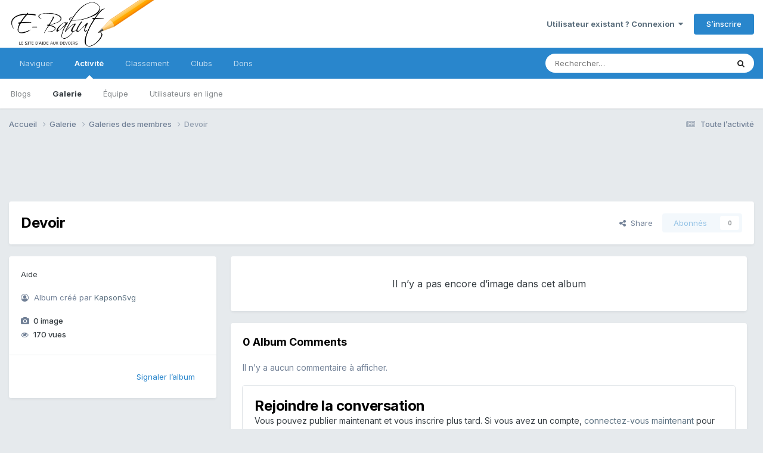

--- FILE ---
content_type: text/html;charset=UTF-8
request_url: https://www.e-bahut.com/gallery/album/86-devoir/
body_size: 12456
content:
<html lang="fr-FR" dir="ltr">
	<head>
		<meta charset="utf-8">
		<title>Devoir  - E-Bahut - site d&#039;aide aux devoirs</title>
		
			<script>
  (function(i,s,o,g,r,a,m){i['GoogleAnalyticsObject']=r;i[r]=i[r]||function(){
  (i[r].q=i[r].q||[]).push(arguments)},i[r].l=1*new Date();a=s.createElement(o),
  m=s.getElementsByTagName(o)[0];a.async=1;a.src=g;m.parentNode.insertBefore(a,m)
  })(window,document,'script','//www.google-analytics.com/analytics.js','ga');

  ga('create', 'UA-658929-1', 'auto');
  ga('send', 'pageview');

</script>
		
		

	<meta name="viewport" content="width=device-width, initial-scale=1">


	
	
		<meta property="og:image" content="https://www.e-bahut.com/uploads/monthly_2020_11/ebahut.png.81f96fb2d7c5e88f8f5d44f3051a2b2c.png">
	


	<meta name="twitter:card" content="summary_large_image" />




	
		
			
				<meta property="og:title" content="Devoir ">
			
		
	

	
		
			
				<meta property="og:site_name" content="E-Bahut - site d&#039;aide aux devoirs">
			
		
	

	
		
			
				<meta property="og:locale" content="fr_FR">
			
		
	


	
		<link as="style" rel="preload" href="https://www.e-bahut.com/applications/core/interface/ckeditor/ckeditor/skins/ips/editor.css?t=P1PF" />
	

<link rel="alternate" type="application/rss+xml" title="Français" href="https://www.e-bahut.com/rss/1-fran%C3%A7ais.xml/" /><link rel="alternate" type="application/rss+xml" title="Mathématiques" href="https://www.e-bahut.com/rss/2-math%C3%A9matiques.xml/" /><link rel="alternate" type="application/rss+xml" title="Sciences" href="https://www.e-bahut.com/rss/3-sciences.xml/" /><link rel="alternate" type="application/rss+xml" title="Dernières images" href="https://www.e-bahut.com/gallery/images.xml/" /><link rel="alternate" type="application/rss+xml" title="Dernières images : Devoir" href="https://www.e-bahut.com/gallery/images.xml/?album=86" />



<link rel="manifest" href="https://www.e-bahut.com/manifest.webmanifest/">
<meta name="msapplication-config" content="https://www.e-bahut.com/browserconfig.xml/">
<meta name="msapplication-starturl" content="/">
<meta name="application-name" content="E-Bahut">
<meta name="apple-mobile-web-app-title" content="E-Bahut">

	<meta name="theme-color" content="#000000">


	<meta name="msapplication-TileColor" content="#000000">





	

	
		
			<link rel="icon" sizes="36x36" href="https://www.e-bahut.com/uploads/monthly_2023_05/android-chrome-36x36.png?v=1715170661">
		
	

	
		
			<link rel="icon" sizes="48x48" href="https://www.e-bahut.com/uploads/monthly_2023_05/android-chrome-48x48.png?v=1715170661">
		
	

	
		
			<link rel="icon" sizes="72x72" href="https://www.e-bahut.com/uploads/monthly_2023_05/android-chrome-72x72.png?v=1715170661">
		
	

	
		
			<link rel="icon" sizes="96x96" href="https://www.e-bahut.com/uploads/monthly_2023_05/android-chrome-96x96.png?v=1715170661">
		
	

	
		
			<link rel="icon" sizes="144x144" href="https://www.e-bahut.com/uploads/monthly_2023_05/android-chrome-144x144.png?v=1715170661">
		
	

	
		
			<link rel="icon" sizes="192x192" href="https://www.e-bahut.com/uploads/monthly_2023_05/android-chrome-192x192.png?v=1715170661">
		
	

	
		
			<link rel="icon" sizes="256x256" href="https://www.e-bahut.com/uploads/monthly_2023_05/android-chrome-256x256.png?v=1715170661">
		
	

	
		
			<link rel="icon" sizes="384x384" href="https://www.e-bahut.com/uploads/monthly_2023_05/android-chrome-384x384.png?v=1715170661">
		
	

	
		
			<link rel="icon" sizes="512x512" href="https://www.e-bahut.com/uploads/monthly_2023_05/android-chrome-512x512.png?v=1715170661">
		
	

	
		
			<meta name="msapplication-square70x70logo" content="https://www.e-bahut.com/uploads/monthly_2023_05/msapplication-square70x70logo.png?v=1715170661"/>
		
	

	
		
			<meta name="msapplication-TileImage" content="https://www.e-bahut.com/uploads/monthly_2023_05/msapplication-TileImage.png?v=1715170661"/>
		
	

	
		
			<meta name="msapplication-square150x150logo" content="https://www.e-bahut.com/uploads/monthly_2023_05/msapplication-square150x150logo.png?v=1715170661"/>
		
	

	
		
			<meta name="msapplication-wide310x150logo" content="https://www.e-bahut.com/uploads/monthly_2023_05/msapplication-wide310x150logo.png?v=1715170661"/>
		
	

	
		
			<meta name="msapplication-square310x310logo" content="https://www.e-bahut.com/uploads/monthly_2023_05/msapplication-square310x310logo.png?v=1715170661"/>
		
	

	
		
			
				<link rel="apple-touch-icon" href="https://www.e-bahut.com/uploads/monthly_2023_05/apple-touch-icon-57x57.png?v=1715170661">
			
		
	

	
		
			
				<link rel="apple-touch-icon" sizes="60x60" href="https://www.e-bahut.com/uploads/monthly_2023_05/apple-touch-icon-60x60.png?v=1715170661">
			
		
	

	
		
			
				<link rel="apple-touch-icon" sizes="72x72" href="https://www.e-bahut.com/uploads/monthly_2023_05/apple-touch-icon-72x72.png?v=1715170661">
			
		
	

	
		
			
				<link rel="apple-touch-icon" sizes="76x76" href="https://www.e-bahut.com/uploads/monthly_2023_05/apple-touch-icon-76x76.png?v=1715170661">
			
		
	

	
		
			
				<link rel="apple-touch-icon" sizes="114x114" href="https://www.e-bahut.com/uploads/monthly_2023_05/apple-touch-icon-114x114.png?v=1715170661">
			
		
	

	
		
			
				<link rel="apple-touch-icon" sizes="120x120" href="https://www.e-bahut.com/uploads/monthly_2023_05/apple-touch-icon-120x120.png?v=1715170661">
			
		
	

	
		
			
				<link rel="apple-touch-icon" sizes="144x144" href="https://www.e-bahut.com/uploads/monthly_2023_05/apple-touch-icon-144x144.png?v=1715170661">
			
		
	

	
		
			
				<link rel="apple-touch-icon" sizes="152x152" href="https://www.e-bahut.com/uploads/monthly_2023_05/apple-touch-icon-152x152.png?v=1715170661">
			
		
	

	
		
			
				<link rel="apple-touch-icon" sizes="180x180" href="https://www.e-bahut.com/uploads/monthly_2023_05/apple-touch-icon-180x180.png?v=1715170661">
			
		
	





<link rel="preload" href="//www.e-bahut.com/applications/core/interface/font/fontawesome-webfont.woff2?v=4.7.0" as="font" crossorigin="anonymous">
		


	<link rel="preconnect" href="https://fonts.googleapis.com">
	<link rel="preconnect" href="https://fonts.gstatic.com" crossorigin>
	
		<link href="https://fonts.googleapis.com/css2?family=Inter:wght@300;400;500;600;700&display=swap" rel="stylesheet">
	



	<link rel='stylesheet' href='https://www.e-bahut.com/uploads/css_built_3/341e4a57816af3ba440d891ca87450ff_framework.css?v=65e7583ac01765040708' media='all'>

	<link rel='stylesheet' href='https://www.e-bahut.com/uploads/css_built_3/05e81b71abe4f22d6eb8d1a929494829_responsive.css?v=65e7583ac01765040708' media='all'>

	<link rel='stylesheet' href='https://www.e-bahut.com/uploads/css_built_3/20446cf2d164adcc029377cb04d43d17_flags.css?v=65e7583ac01765040708' media='all'>

	<link rel='stylesheet' href='https://www.e-bahut.com/uploads/css_built_3/90eb5adf50a8c640f633d47fd7eb1778_core.css?v=65e7583ac01765040708' media='all'>

	<link rel='stylesheet' href='https://www.e-bahut.com/uploads/css_built_3/5a0da001ccc2200dc5625c3f3934497d_core_responsive.css?v=65e7583ac01765040708' media='all'>

	<link rel='stylesheet' href='https://www.e-bahut.com/uploads/css_built_3/37c6452ea623de41c991284837957128_gallery.css?v=65e7583ac01765040708' media='all'>

	<link rel='stylesheet' href='https://www.e-bahut.com/uploads/css_built_3/22e9af7d7c6ac7ddc7db0f1b0d471efc_gallery_responsive.css?v=65e7583ac01765040708' media='all'>

	<link rel='stylesheet' href='https://www.e-bahut.com/uploads/css_built_3/8a32dcbf06236254181d222455063219_global.css?v=65e7583ac01765040708' media='all'>





<link rel='stylesheet' href='https://www.e-bahut.com/uploads/css_built_3/258adbb6e4f3e83cd3b355f84e3fa002_custom.css?v=65e7583ac01765040708' media='all'>




		
		

	
	<link rel='shortcut icon' href='https://www.e-bahut.com/uploads/monthly_2018_05/fav.ico.f982b0d006817212ee3910ae34fa555b.ico' type="image/x-icon">

     
      <script type="text/javascript" src="https://cdnjs.cloudflare.com/ajax/libs/mathjax/2.7.4/MathJax.js?config=TeX-AMS_HTML"></script>
      
	</head>
	<body class="ipsApp ipsApp_front ipsJS_none ipsClearfix" data-controller="core.front.core.app"  data-message=""  data-pageapp="gallery" data-pagelocation="front" data-pagemodule="gallery" data-pagecontroller="browse" data-pageid="86"  >


		<a href="#ipsLayout_mainArea" class="ipsHide" title="Aller au contenu principal de cette page" accesskey="m">Aller au contenu</a>
		
			<div id="ipsLayout_header" class="ipsClearfix">
				





				<header><meta http-equiv="Content-Type" content="text/html;charset=UTF-8">
					<div class="ipsLayout_container">
						


<a href='https://www.e-bahut.com/' id='elLogo' accesskey='1'><img src="https://www.e-bahut.com/uploads/monthly_2020_11/ebahut.png.ff99a02a2e36cb00dca58ff60812e37a.png" alt='E-Bahut - site d&#039;aide aux devoirs'></a>

						

	<ul id="elUserNav" class="ipsList_inline cSignedOut ipsResponsive_showDesktop">
		
        
		
        
        
            
            
	


	<li class='cUserNav_icon ipsHide' id='elCart_container'></li>
	<li class='elUserNav_sep ipsHide' id='elCart_sep'></li>

<li id="elSignInLink">
                <a href="https://www.e-bahut.com/login/" data-ipsmenu-closeonclick="false" data-ipsmenu id="elUserSignIn">
                    Utilisateur existant ? Connexion  <i class="fa fa-caret-down"></i>
                </a>
                
<div id='elUserSignIn_menu' class='ipsMenu ipsMenu_auto ipsHide'>
	<form accept-charset='utf-8' method='post' action='https://www.e-bahut.com/login/'>
		<input type="hidden" name="csrfKey" value="a944a08456fcf3d5c12ee766a1f0f385">
		<input type="hidden" name="ref" value="aHR0cHM6Ly93d3cuZS1iYWh1dC5jb20vZ2FsbGVyeS9hbGJ1bS84Ni1kZXZvaXIv">
		<div data-role="loginForm">
			
			
			
				
<div class="ipsPad ipsForm ipsForm_vertical">
	<h4 class="ipsType_sectionHead">Connexion</h4>
	<br><br>
	<ul class='ipsList_reset'>
		<li class="ipsFieldRow ipsFieldRow_noLabel ipsFieldRow_fullWidth">
			
			
				<input type="text" placeholder="Pseudo" name="auth" autocomplete="username">
			
		</li>
		<li class="ipsFieldRow ipsFieldRow_noLabel ipsFieldRow_fullWidth">
			<input type="password" placeholder="Mot de passe" name="password" autocomplete="current-password">
		</li>
		<li class="ipsFieldRow ipsFieldRow_checkbox ipsClearfix">
			<span class="ipsCustomInput">
				<input type="checkbox" name="remember_me" id="remember_me_checkbox" value="1" checked aria-checked="true">
				<span></span>
			</span>
			<div class="ipsFieldRow_content">
				<label class="ipsFieldRow_label" for="remember_me_checkbox">Se souvenir de moi</label>
				<span class="ipsFieldRow_desc">Non recommandé sur les ordinateurs partagés</span>
			</div>
		</li>
		<li class="ipsFieldRow ipsFieldRow_fullWidth">
			<button type="submit" name="_processLogin" value="usernamepassword" class="ipsButton ipsButton_primary ipsButton_small" id="elSignIn_submit">Connexion</button>
			
				<p class="ipsType_right ipsType_small">
					
						<a href='https://www.e-bahut.com/lostpassword/' data-ipsDialog data-ipsDialog-title='Mot de passe oublié ?'>
					
					Mot de passe oublié ?</a>
				</p>
			
		</li>
	</ul>
</div>
			
		</div>
	</form>
</div>
            </li>
            
        
		
			<li>
				
					<a href="https://www.e-bahut.com/register/"  id="elRegisterButton" class="ipsButton ipsButton_normal ipsButton_primary">S’inscrire</a>
				
			</li>
		
	</ul>

						
<ul class='ipsMobileHamburger ipsList_reset ipsResponsive_hideDesktop'>
	<li data-ipsDrawer data-ipsDrawer-drawerElem='#elMobileDrawer'>
		<a href='#'>
			
			
				
			
			
			
			<i class='fa fa-navicon'></i>
		</a>
	</li>
</ul>
					</div>
				</header>
				

	<nav data-controller='core.front.core.navBar' class=' ipsResponsive_showDesktop'>
		<div class='ipsNavBar_primary ipsLayout_container '>
			<ul data-role="primaryNavBar" class='ipsClearfix'>
				


	
		
		
		<li  id='elNavSecondary_1' data-role="navBarItem" data-navApp="core" data-navExt="CustomItem">
			
			
				<a href="http://www.e-bahut.com/"  data-navItem-id="1" >
					Naviguer<span class='ipsNavBar_active__identifier'></span>
				</a>
			
			
				<ul class='ipsNavBar_secondary ipsHide' data-role='secondaryNavBar'>
					


	
		
		
		<li  id='elNavSecondary_3' data-role="navBarItem" data-navApp="forums" data-navExt="Forums">
			
			
				<a href="https://www.e-bahut.com"  data-navItem-id="3" >
					Forums<span class='ipsNavBar_active__identifier'></span>
				</a>
			
			
		</li>
	
	

	
		
		
		<li  id='elNavSecondary_16' data-role="navBarItem" data-navApp="core" data-navExt="Search">
			
			
				<a href="https://www.e-bahut.com/search/"  data-navItem-id="16" >
					Rechercher<span class='ipsNavBar_active__identifier'></span>
				</a>
			
			
		</li>
	
	

	
		
		
		<li  id='elNavSecondary_18' data-role="navBarItem" data-navApp="cms" data-navExt="Pages">
			
			
				<a href="https://www.e-bahut.com/accueil.html/"  data-navItem-id="18" >
					Cours<span class='ipsNavBar_active__identifier'></span>
				</a>
			
			
		</li>
	
	

	
		
		
		<li  id='elNavSecondary_12' data-role="navBarItem" data-navApp="core" data-navExt="AllActivity">
			
			
				<a href="https://www.e-bahut.com/discover/"  data-navItem-id="12" >
					Toute l’activité<span class='ipsNavBar_active__identifier'></span>
				</a>
			
			
		</li>
	
	

	
		
		
		<li  id='elNavSecondary_13' data-role="navBarItem" data-navApp="core" data-navExt="YourActivityStreams">
			
			
				<a href="#"  data-navItem-id="13" >
					Flux de mon activité<span class='ipsNavBar_active__identifier'></span>
				</a>
			
			
		</li>
	
	

	
		
		
		<li  id='elNavSecondary_14' data-role="navBarItem" data-navApp="core" data-navExt="YourActivityStreamsItem">
			
			
				<a href="https://www.e-bahut.com/discover/unread/"  data-navItem-id="14" >
					Contenu non lu<span class='ipsNavBar_active__identifier'></span>
				</a>
			
			
		</li>
	
	

	
		
		
		<li  id='elNavSecondary_15' data-role="navBarItem" data-navApp="core" data-navExt="YourActivityStreamsItem">
			
			
				<a href="https://www.e-bahut.com/discover/content-started/"  data-navItem-id="15" >
					Contenu que j’ai commencé<span class='ipsNavBar_active__identifier'></span>
				</a>
			
			
		</li>
	
	

	
	

					<li class='ipsHide' id='elNavigationMore_1' data-role='navMore'>
						<a href='#' data-ipsMenu data-ipsMenu-appendTo='#elNavigationMore_1' id='elNavigationMore_1_dropdown'>Plus <i class='fa fa-caret-down'></i></a>
						<ul class='ipsHide ipsMenu ipsMenu_auto' id='elNavigationMore_1_dropdown_menu' data-role='moreDropdown'></ul>
					</li>
				</ul>
			
		</li>
	
	

	
		
		
			
		
		<li class='ipsNavBar_active' data-active id='elNavSecondary_2' data-role="navBarItem" data-navApp="core" data-navExt="CustomItem">
			
			
				<a href="https://www.e-bahut.com/discover/"  data-navItem-id="2" data-navDefault>
					Activité<span class='ipsNavBar_active__identifier'></span>
				</a>
			
			
				<ul class='ipsNavBar_secondary ' data-role='secondaryNavBar'>
					


	
		
		
		<li  id='elNavSecondary_6' data-role="navBarItem" data-navApp="blog" data-navExt="Blogs">
			
			
				<a href="https://www.e-bahut.com/blogs/"  data-navItem-id="6" >
					Blogs<span class='ipsNavBar_active__identifier'></span>
				</a>
			
			
		</li>
	
	

	
		
		
			
		
		<li class='ipsNavBar_active' data-active id='elNavSecondary_4' data-role="navBarItem" data-navApp="gallery" data-navExt="Gallery">
			
			
				<a href="https://www.e-bahut.com/gallery/"  data-navItem-id="4" data-navDefault>
					Galerie<span class='ipsNavBar_active__identifier'></span>
				</a>
			
			
		</li>
	
	

	
		
		
		<li  id='elNavSecondary_10' data-role="navBarItem" data-navApp="core" data-navExt="StaffDirectory">
			
			
				<a href="https://www.e-bahut.com/staff/"  data-navItem-id="10" >
					Équipe<span class='ipsNavBar_active__identifier'></span>
				</a>
			
			
		</li>
	
	

	
		
		
		<li  id='elNavSecondary_11' data-role="navBarItem" data-navApp="core" data-navExt="OnlineUsers">
			
			
				<a href="https://www.e-bahut.com/online/"  data-navItem-id="11" >
					Utilisateurs en ligne<span class='ipsNavBar_active__identifier'></span>
				</a>
			
			
		</li>
	
	

					<li class='ipsHide' id='elNavigationMore_2' data-role='navMore'>
						<a href='#' data-ipsMenu data-ipsMenu-appendTo='#elNavigationMore_2' id='elNavigationMore_2_dropdown'>Plus <i class='fa fa-caret-down'></i></a>
						<ul class='ipsHide ipsMenu ipsMenu_auto' id='elNavigationMore_2_dropdown_menu' data-role='moreDropdown'></ul>
					</li>
				</ul>
			
		</li>
	
	

	
		
		
		<li  id='elNavSecondary_19' data-role="navBarItem" data-navApp="core" data-navExt="Leaderboard">
			
			
				<a href="https://www.e-bahut.com/leaderboard/"  data-navItem-id="19" >
					Classement<span class='ipsNavBar_active__identifier'></span>
				</a>
			
			
		</li>
	
	

	
	

	
		
		
		<li  id='elNavSecondary_21' data-role="navBarItem" data-navApp="core" data-navExt="Clubs">
			
			
				<a href="https://www.e-bahut.com/clubs/"  data-navItem-id="21" >
					Clubs<span class='ipsNavBar_active__identifier'></span>
				</a>
			
			
		</li>
	
	

	
		
		
		<li  id='elNavSecondary_24' data-role="navBarItem" data-navApp="nexus" data-navExt="Donations">
			
			
				<a href="https://www.e-bahut.com/clients/donations/"  data-navItem-id="24" >
					Dons<span class='ipsNavBar_active__identifier'></span>
				</a>
			
			
		</li>
	
	

	
	

	
	

				<li class='ipsHide' id='elNavigationMore' data-role='navMore'>
					<a href='#' data-ipsMenu data-ipsMenu-appendTo='#elNavigationMore' id='elNavigationMore_dropdown'>Plus</a>
					<ul class='ipsNavBar_secondary ipsHide' data-role='secondaryNavBar'>
						<li class='ipsHide' id='elNavigationMore_more' data-role='navMore'>
							<a href='#' data-ipsMenu data-ipsMenu-appendTo='#elNavigationMore_more' id='elNavigationMore_more_dropdown'>Plus <i class='fa fa-caret-down'></i></a>
							<ul class='ipsHide ipsMenu ipsMenu_auto' id='elNavigationMore_more_dropdown_menu' data-role='moreDropdown'></ul>
						</li>
					</ul>
				</li>
			</ul>
			

	<div id="elSearchWrapper">
		<div id='elSearch' data-controller="core.front.core.quickSearch">
			<form accept-charset='utf-8' action='//www.e-bahut.com/search/?do=quicksearch' method='post'>
                <input type='search' id='elSearchField' placeholder='Rechercher…' name='q' autocomplete='off' aria-label='Rechercher'>
                <details class='cSearchFilter'>
                    <summary class='cSearchFilter__text'></summary>
                    <ul class='cSearchFilter__menu'>
                        
                        <li><label><input type="radio" name="type" value="all"  checked><span class='cSearchFilter__menuText'>N’importe où</span></label></li>
                        
                        
                            <li><label><input type="radio" name="type" value="core_statuses_status"><span class='cSearchFilter__menuText'>Mises à jour de statut</span></label></li>
                        
                            <li><label><input type="radio" name="type" value="forums_topic"><span class='cSearchFilter__menuText'>Sujets</span></label></li>
                        
                            <li><label><input type="radio" name="type" value="cms_pages_pageitem"><span class='cSearchFilter__menuText'>Pages</span></label></li>
                        
                            <li><label><input type="radio" name="type" value="blog_entry"><span class='cSearchFilter__menuText'>Billets</span></label></li>
                        
                            <li><label><input type="radio" name="type" value="gallery_image"><span class='cSearchFilter__menuText'>Images</span></label></li>
                        
                            <li><label><input type="radio" name="type" value="gallery_album_item"><span class='cSearchFilter__menuText'>Albums</span></label></li>
                        
                            <li><label><input type="radio" name="type" value="nexus_package_item"><span class='cSearchFilter__menuText'>Produits</span></label></li>
                        
                            <li><label><input type="radio" name="type" value="core_members"><span class='cSearchFilter__menuText'>Membres</span></label></li>
                        
                    </ul>
                </details>
				<button class='cSearchSubmit' type="submit" aria-label='Rechercher'><i class="fa fa-search"></i></button>
			</form>
		</div>
	</div>

		</div>
	</nav>

				
<ul id='elMobileNav' class='ipsResponsive_hideDesktop' data-controller='core.front.core.mobileNav'>
	
		
			
			
				
				
			
				
					<li id='elMobileBreadcrumb'>
						<a href='https://www.e-bahut.com/gallery/category/1-galeries-des-membres/'>
							<span>Galeries des membres</span>
						</a>
					</li>
				
				
			
				
				
			
		
	
	
	
	<li >
		<a data-action="defaultStream" href='https://www.e-bahut.com/discover/'><i class="fa fa-newspaper-o" aria-hidden="true"></i></a>
	</li>

	

	
		<li class='ipsJS_show'>
			<a href='https://www.e-bahut.com/search/'><i class='fa fa-search'></i></a>
		</li>
	
</ul>
			</div>
		
		<main id="ipsLayout_body" class="ipsLayout_container">
			<div id="ipsLayout_contentArea">
				<div id="ipsLayout_contentWrapper">
					
<nav class='ipsBreadcrumb ipsBreadcrumb_top ipsFaded_withHover'>
	

	<ul class='ipsList_inline ipsPos_right'>
		
		<li >
			<a data-action="defaultStream" class='ipsType_light '  href='https://www.e-bahut.com/discover/'><i class="fa fa-newspaper-o" aria-hidden="true"></i> <span>Toute l’activité</span></a>
		</li>
		
	</ul>

	<ul data-role="breadcrumbList">
		<li>
			<a title="Accueil" href='https://www.e-bahut.com/'>
				<span>Accueil <i class='fa fa-angle-right'></i></span>
			</a>
		</li>
		
		
			<li>
				
					<a href='https://www.e-bahut.com/gallery/'>
						<span>Galerie <i class='fa fa-angle-right' aria-hidden="true"></i></span>
					</a>
				
			</li>
		
			<li>
				
					<a href='https://www.e-bahut.com/gallery/category/1-galeries-des-membres/'>
						<span>Galeries des membres <i class='fa fa-angle-right' aria-hidden="true"></i></span>
					</a>
				
			</li>
		
			<li>
				
					Devoir 
				
			</li>
		
	</ul>
</nav>
					
					<div id="ipsLayout_mainArea">
						<script type="text/javascript">
    google_ad_client = "ca-pub-0907637181384304";
    google_ad_slot = "4875033692";
    google_ad_width = 728;
    google_ad_height = 90;
</script>
<!-- E-Bahut 2015 -->
<script type="text/javascript"
src="//pagead2.googlesyndication.com/pagead/show_ads.js">
</script>
						
						
						

	




						



<div class="ipsPageHeader ipsBox ipsPadding ipsResponsive_pull ipsClearfix ipsSpacer_bottom">
	<div class='ipsPageHeader__meta ipsFlex ipsFlex-jc:between ipsFlex-ai:center ipsFlex-fw:wrap ipsGap:3'>
		<div class='ipsFlex-flex:11'>
			<h1 class="ipsType_pageTitle ipsContained_container">
				
				
				
					<span class='ipsContained ipsType_break'>Devoir </span>
				
			</h1>
		</div>
		<div class='ipsFlex-flex:01 ipsResponsive_hidePhone'>
			<div class='ipsShareLinks'>
				
					


    <a href='#elShareItem_47225096_menu' id='elShareItem_47225096' data-ipsMenu class='ipsShareButton ipsButton ipsButton_verySmall ipsButton_link ipsButton_link--light'>
        <span><i class='fa fa-share-alt'></i></span> &nbsp;Share
    </a>

    <div class='ipsPadding ipsMenu ipsMenu_normal ipsHide' id='elShareItem_47225096_menu' data-controller="core.front.core.sharelink">
        
        
        <span data-ipsCopy data-ipsCopy-flashmessage>
            <a href="https://www.e-bahut.com/gallery/album/86-devoir/" class="ipsButton ipsButton_light ipsButton_small ipsButton_fullWidth" data-role="copyButton" data-clipboard-text="https://www.e-bahut.com/gallery/album/86-devoir/" data-ipstooltip title='Copy Link to Clipboard'><i class="fa fa-clone"></i> https://www.e-bahut.com/gallery/album/86-devoir/</a>
        </span>
        <ul class='ipsShareLinks ipsMargin_top:half'>
            
                <li>
<a href="https://x.com/share?url=https%3A%2F%2Fwww.e-bahut.com%2Fgallery%2Falbum%2F86-devoir%2F" class="cShareLink cShareLink_x" target="_blank" data-role="shareLink" title='Share on X' data-ipsTooltip rel='nofollow noopener'>
    <i class="fa fa-x"></i>
</a></li>
            
                <li>
<a href="https://www.facebook.com/sharer/sharer.php?u=https%3A%2F%2Fwww.e-bahut.com%2Fgallery%2Falbum%2F86-devoir%2F" class="cShareLink cShareLink_facebook" target="_blank" data-role="shareLink" title='Partager sur Facebook' data-ipsTooltip rel='noopener nofollow'>
	<i class="fa fa-facebook"></i>
</a></li>
            
                <li>
<a href="https://pinterest.com/pin/create/button/?url=https://www.e-bahut.com/gallery/album/86-devoir/&amp;media=" class="cShareLink cShareLink_pinterest" rel="nofollow noopener" target="_blank" data-role="shareLink" title='Partager sur Pinterest' data-ipsTooltip>
	<i class="fa fa-pinterest"></i>
</a></li>
            
        </ul>
        
            <hr class='ipsHr'>
            <button class='ipsHide ipsButton ipsButton_verySmall ipsButton_light ipsButton_fullWidth ipsMargin_top:half' data-controller='core.front.core.webshare' data-role='webShare' data-webShareTitle='Devoir ' data-webShareText='Devoir ' data-webShareUrl='https://www.e-bahut.com/gallery/album/86-devoir/'>More sharing options...</button>
        
    </div>

				
				



				
				

<div data-followApp='gallery' data-followArea='album' data-followID='86' data-controller='core.front.core.followButton'>
	

	<a href='https://www.e-bahut.com/login/' rel="nofollow" class="ipsFollow ipsPos_middle ipsButton ipsButton_light ipsButton_verySmall ipsButton_disabled" data-role="followButton" data-ipsTooltip title='Connectez-vous pour activer le suivi'>
		<span>Abonnés</span>
		<span class='ipsCommentCount'>0</span>
	</a>

</div>
			</div>
		</div>
	</div>
</div>

<div class='ipsColumns ipsColumns_collapsePhone'>
	<div class='ipsColumn ipsColumn_veryWide'>
		<div class='ipsBox ipsResponsive_pull lg:ipsPos_sticky'>
			<div class='ipsPadding'>
				

				
					
					



<div class='ipsType_richText ipsType_medium' data-controller='core.front.core.lightboxedImages'  data-ipsTruncate data-ipsTruncate-size="10 lines">
<p>Aide</p>
</div>

				

				

				<ul class='ipsMargin_top ipsList_icons ipsType_semiBold'>
					
						<li class='ipsType_light ipsType_unbold'><i class='fa fa-user-circle-o'></i> Album créé par 


<a href='https://www.e-bahut.com/profile/77040-kapsonsvg/' rel="nofollow" data-ipsHover data-ipsHover-width='370' data-ipsHover-target='https://www.e-bahut.com/profile/77040-kapsonsvg/?do=hovercard&amp;referrer=https%253A%252F%252Fwww.e-bahut.com%252Fgallery%252Falbum%252F86-devoir%252F' title="Aller sur le profil de KapsonSvg" class="ipsType_break">KapsonSvg</a></li>
					
					
					<li class='ipsMargin_top'><i class='fa fa-camera'></i> 0 image</li>
					
					
                    
                    
                    	<li id='elAlbumViews'>
                            
                                <i class='fa fa-eye'></i> 170 vues
                            
                        </li>
                    
				</ul>

				
					

	<div data-controller='core.front.core.reaction' class='ipsItemControls_right ipsClearfix '>	
		<div class='ipsReact ipsPos_right'>
			
				
				<div class='ipsReact_blurb ipsHide' data-role='reactionBlurb'>
					
				</div>
			
			
			
		</div>
	</div>

				
			</div>
			
			
				<div class='ipsItemControls ipsPadding'>
					<ul class='ipsToolList ipsToolList_horizontal ipsPos_left sm:ipsMargin:none ipsClearfix ipsResponsive_noFloat ipsItemControls_left cGalleryAlbumControls'>
					
						<li>
							<a href='https://www.e-bahut.com/gallery/album/86-devoir/?do=report' class='ipsButton ipsButton_link ipsButton_verySmall ipsButton_fullWidth' data-ipsDialog data-ipsDialog-size='medium' data-ipsDialog-title="Signaler l’album" data-ipsDialog-remoteSubmit data-ipsDialog-flashMessage="Merci pour votre signalement" title="Signaler l’album">Signaler l’album</a>
						</li>
					
					</ul>
				</div>
			

			
		</div>
	</div>
	<div class='ipsColumn ipsColumn_fluid'>
		

		
		<div class='ipsBox ipsResponsive_pull'>
			

<div class='ipsType_center ipsPad'>
	<p class='ipsType_large'>Il n’y a pas encore d’image dans cet album</p>
	
</div>
		</div>

		
			

			<div class='cGalleryAlbumFeedback ipsResponsive_pull ipsMargin_top'>
				
					<div class='ipsBox ipsPadding'>
						
<div>
	<div class='' data-controller='core.front.core.commentFeed, core.front.core.ignoredComments' data-autoPoll data-baseURL='https://www.e-bahut.com/gallery/album/86-devoir/' data-lastPage data-feedID='image-86' id='comments'>
		<div class=''>
			<h2 class='ipsType_sectionHead ipsType_sectionHead--galleryFeedbackCount ipsMargin_bottom' data-role="comment_count" data-commentCountString="js_gallery_album_num_comments_uc">0 Album Comments</h2>
			

			<div data-role='commentFeed' data-controller='core.front.core.moderation'>
				
					<p class='ipsType_normal ipsType_light ipsType_reset' data-role='noComments'>Il n’y a aucun commentaire à afficher.</p>
				
			</div>			
			

			
			<a id='replyForm'></a>
			<div data-role='replyArea' class='ipsBox ipsBox--child ipsPadding sm:ipsPadding:half  ipsSpacer_top'>
				
					
						

	
		<div class='ipsPadding_bottom ipsBorder_bottom ipsMargin_bottom cGuestTeaser'>
			<h2 class='ipsType_pageTitle'>Rejoindre la conversation</h2>
			<p class='ipsType_normal ipsType_reset'>
	
				
					Vous pouvez publier maintenant et vous inscrire plus tard.
				
				Si vous avez un compte, <a href='https://www.e-bahut.com/login/' data-ipsDialog data-ipsDialog-size='medium' data-ipsDialog-title='Connectez-vous maintenant'>connectez-vous maintenant</a> pour publier avec votre compte.
				
			</p>
	
		</div>
	


<form accept-charset='utf-8' class="ipsForm ipsForm_vertical" action="https://www.e-bahut.com/gallery/album/86-devoir/" method="post" enctype="multipart/form-data">
	<input type="hidden" name="commentform_86_submitted" value="1">
	
		<input type="hidden" name="csrfKey" value="a944a08456fcf3d5c12ee766a1f0f385">
	
		<input type="hidden" name="_contentReply" value="1">
	
		<input type="hidden" name="captcha_field" value="1">
	
	
		<input type="hidden" name="MAX_FILE_SIZE" value="313524224">
		<input type="hidden" name="plupload" value="b5cd1547bb03c8ac73ec8960ad662e42">
	
	<div class='ipsComposeArea ipsComposeArea_withPhoto ipsClearfix ipsContained'>
		<div data-role='whosTyping' class='ipsHide ipsMargin_bottom'></div>
		<div class='ipsPos_left ipsResponsive_hidePhone ipsResponsive_block'>

	<span class='ipsUserPhoto ipsUserPhoto_small '>
		<img src='https://www.e-bahut.com/uploads/set_resources_3/84c1e40ea0e759e3f1505eb1788ddf3c_default_photo.png' alt='Invité' loading="lazy">
	</span>
</div>
		<div class='ipsComposeArea_editor'>
			
				
					
				
					
						<ul class='ipsForm ipsForm_horizontal ipsMargin_bottom:half' data-ipsEditor-toolList>
							<li class='ipsFieldRow ipsFieldRow_fullWidth'>
								


	<input
		type="email"
		name="guest_email"
        
		id="elInput_guest_email"
		aria-required='true'
		
		
		
		placeholder='Entrez votre adresse de courriel (elle n’est pas affichée aux autres utilisateurs)'
		
		autocomplete="email"
	>
	
	
	

								
							</li>
						</ul>
					
				
					
				
			
			
				
					
						
							
						
						

<div class='ipsType_normal ipsType_richText ipsType_break' data-ipsEditor data-ipsEditor-controller="https://www.e-bahut.com/index.php?app=core&amp;module=system&amp;controller=editor" data-ipsEditor-minimized  data-ipsEditor-toolbars='{&quot;desktop&quot;:[{&quot;name&quot;:&quot;row1&quot;,&quot;items&quot;:[&quot;Bold&quot;,&quot;Italic&quot;,&quot;Underline&quot;,&quot;Strike&quot;,&quot;-&quot;,&quot;ipsLink&quot;,&quot;Ipsquote&quot;,&quot;ipsCode&quot;,&quot;ipsEmoticon&quot;,&quot;-&quot;,&quot;BulletedList&quot;,&quot;NumberedList&quot;,&quot;-&quot;,&quot;-&quot;,&quot;TextColor&quot;,&quot;FontSize&quot;,&quot;-&quot;,&quot;Subscript&quot;,&quot;Superscript&quot;,&quot;Mathjax&quot;,&quot;ipsPreview&quot;]},&quot;\/&quot;],&quot;tablet&quot;:[{&quot;name&quot;:&quot;row1&quot;,&quot;items&quot;:[&quot;Bold&quot;,&quot;Italic&quot;,&quot;Underline&quot;,&quot;-&quot;,&quot;ipsLink&quot;,&quot;-&quot;,&quot;BulletedList&quot;,&quot;NumberedList&quot;,&quot;-&quot;,&quot;ipsPreview&quot;,&quot;Superscript&quot;,&quot;Subscript&quot;,&quot;Mathjax&quot;]},&quot;\/&quot;],&quot;phone&quot;:[{&quot;name&quot;:&quot;row1&quot;,&quot;items&quot;:[&quot;Bold&quot;,&quot;Italic&quot;,&quot;Underline&quot;,&quot;-&quot;,&quot;-&quot;,&quot;ipsLink&quot;,&quot;Subscript&quot;,&quot;Superscript&quot;,&quot;Mathjax&quot;,&quot;-&quot;,&quot;ipsPreview&quot;]},&quot;\/&quot;]}' data-ipsEditor-extraPlugins='mathjax' data-ipsEditor-postKey="12b6130f3d3ee9a1cc5d35ec6b8890a0" data-ipsEditor-autoSaveKey="reply-gallery/gallery-86"  data-ipsEditor-skin="ips" data-ipsEditor-name="comment_86" data-ipsEditor-pasteBehaviour='rich'  data-ipsEditor-ipsPlugins="ipsautolink,ipsautosave,ipsctrlenter,ipscode,ipscontextmenu,ipsemoticon,ipsimage,ipslink,ipsmentions,ipspage,ipspaste,ipsquote,ipsspoiler,ipsautogrow,ipssource,removeformat,ipspreview" data-ipsEditor-contentClass='IPS\gallery\Album\Item' data-ipsEditor-contentId='86'>
    <div data-role='editorComposer'>
		<noscript>
			<textarea name="comment_86_noscript" rows="15"></textarea>
		</noscript>
		<div class="ipsHide norewrite" data-role="mainEditorArea">
			<textarea name="comment_86" data-role='contentEditor' class="ipsHide" tabindex='1'></textarea>
		</div>
		
			<div class='ipsComposeArea_dummy ipsJS_show' tabindex='1'><i class='fa fa-comment-o'></i> Ajouter un commentaire…</div>
		
		<div class="ipsHide ipsComposeArea_editorPaste" data-role="pasteMessage">
			<p class='ipsType_reset ipsPad_half'>
				
					<a class="ipsPos_right ipsType_normal ipsCursor_pointer ipsComposeArea_editorPasteSwitch" data-action="keepPasteFormatting" title='Conserver la mise en forme' data-ipsTooltip>&times;</a>
					<i class="fa fa-info-circle"></i>&nbsp; Collé en tant que texte enrichi. &nbsp;&nbsp;<a class='ipsCursor_pointer' data-action="removePasteFormatting">Coller en tant que texte brut à la place</a>
				
			</p>
		</div>
		<div class="ipsHide ipsComposeArea_editorPaste" data-role="emoticonMessage">
			<p class='ipsType_reset ipsPad_half'>
				<i class="fa fa-info-circle"></i>&nbsp; Seulement 75 émoticônes maximum sont autorisées.
			</p>
		</div>
		<div class="ipsHide ipsComposeArea_editorPaste" data-role="embedMessage">
			<p class='ipsType_reset ipsPad_half'>
				<a class="ipsPos_right ipsType_normal ipsCursor_pointer ipsComposeArea_editorPasteSwitch" data-action="keepEmbeddedMedia" title='Conserver le contenu intégré' data-ipsTooltip>&times;</a>
				<i class="fa fa-info-circle"></i>&nbsp; Votre lien a été automatiquement intégré. &nbsp;&nbsp;<a class='ipsCursor_pointer' data-action="removeEmbeddedMedia">Afficher plutôt comme un lien</a>
			</p>
		</div>
		<div class="ipsHide ipsComposeArea_editorPaste" data-role="embedFailMessage">
			<p class='ipsType_reset ipsPad_half'>
			</p>
		</div>
		<div class="ipsHide ipsComposeArea_editorPaste" data-role="autoSaveRestoreMessage">
			<p class='ipsType_reset ipsPad_half'>
				<a class="ipsPos_right ipsType_normal ipsCursor_pointer ipsComposeArea_editorPasteSwitch" data-action="keepRestoredContents" title='Conserver le contenu rétabli' data-ipsTooltip>&times;</a>
				<i class="fa fa-info-circle"></i>&nbsp; Votre contenu précédent a été rétabli. &nbsp;&nbsp;<a class='ipsCursor_pointer' data-action="clearEditorContents">Vider l’éditeur</a>
			</p>
		</div>
		<div class="ipsHide ipsComposeArea_editorPaste" data-role="imageMessage">
			<p class='ipsType_reset ipsPad_half'>
				<a class="ipsPos_right ipsType_normal ipsCursor_pointer ipsComposeArea_editorPasteSwitch" data-action="removeImageMessage">&times;</a>
				<i class="fa fa-info-circle"></i>&nbsp; Vous ne pouvez pas directement coller des images. Envoyez-les depuis votre ordinateur ou insérez-les depuis une URL.
			</p>
		</div>
		
<div data-ipsEditor-toolList data-ipsEditor-toolListMinimized data-name="comment_86" class="ipsAreaBackground_light ipsClearfix ipsHide">
	<div data-role='attachmentArea'>
		<div class="ipsComposeArea_dropZone ipsComposeArea_dropZoneSmall ipsClearfix">
			<i class='fa fa-paperclip'></i>
			<div class='ipsType_light ipsType_normal'>
				Chargement
			</div>
		</div>		
	</div>
</div>
	</div>
	<div data-role='editorPreview' class='ipsHide'>
		<div class='ipsAreaBackground_light ipsPad_half' data-role='previewToolbar'>
			<a href='#' class='ipsPos_right' data-action='closePreview' title='Retourner au mode édition' data-ipsTooltip>&times;</a>
			<ul class='ipsButton_split'>
				<li data-action='resizePreview' data-size='desktop'><a href='#' title='Voir à la taille approximative d’un bureau' data-ipsTooltip class='ipsButton ipsButton_verySmall ipsButton_primary'>Bureau</a></li>
				<li data-action='resizePreview' data-size='tablet'><a href='#' title='Voir à la taille approximative d’une tablette' data-ipsTooltip class='ipsButton ipsButton_verySmall ipsButton_light'>Tablette</a></li>
				<li data-action='resizePreview' data-size='phone'><a href='#' title='Voir à la taille approximative d’un téléphone' data-ipsTooltip class='ipsButton ipsButton_verySmall ipsButton_light'>Téléphone</a></li>
			</ul>
		</div>
		<div data-role='previewContainer' class='ipsAreaBackground ipsType_center'></div>
	</div>
</div>
						
					
				
					
				
					
				
			
			<ul class='ipsToolList ipsToolList_horizontal ipsClear ipsClearfix ipsJS_hide' data-ipsEditor-toolList>
				
					
						
					
						
					
						
							<li class='ipsPos_left ipsResponsive_noFloat  ipsType_medium ipsType_light'>
								
<div data-ipsCaptcha data-ipsCaptcha-service='recaptcha2' data-ipsCaptcha-key="6Lcm6QsTAAAAAGsvydL1t-gIf6GDm75dfq9Jn6Sp" data-ipsCaptcha-lang="fr_FR" data-ipsCaptcha-theme="light">
	<noscript>
	  <div style="width: 302px; height: 352px;">
	    <div style="width: 302px; height: 352px; position: relative;">
	      <div style="width: 302px; height: 352px; position: absolute;">
	        <iframe src="https://www.google.com/recaptcha/api/fallback?k=6Lcm6QsTAAAAAGsvydL1t-gIf6GDm75dfq9Jn6Sp" style="width: 302px; height:352px; border-style: none;">
	        </iframe>
	      </div>
	      <div style="width: 250px; height: 80px; position: absolute; border-style: none; bottom: 21px; left: 25px; margin: 0px; padding: 0px; right: 25px;">
	        <textarea id="g-recaptcha-response" name="g-recaptcha-response" class="g-recaptcha-response" style="width: 250px; height: 80px; border: 1px solid #c1c1c1; margin: 0px; padding: 0px; resize: none;"></textarea>
	      </div>
	    </div>
	  </div>
	</noscript>
</div>
								
							</li>
						
					
				
				
					<li>

	<button type="submit" class="ipsButton ipsButton_primary" tabindex="2" accesskey="s"  role="button">Envoyer le commentaire</button>
</li>
				
			</ul>
		</div>
	</div>
</form>
				
			</div>
			
		</div>
	</div>
</div>

					</div>
				
			</div>
		
	</div>
	<div class="ipsBox ipsPadding ipsResponsive_pull ipsResponsive_showPhone ipsMargin_top">
		<div class='ipsShareLinks'>
			<div>
				

<div data-followApp='gallery' data-followArea='album' data-followID='86' data-controller='core.front.core.followButton'>
	

	<a href='https://www.e-bahut.com/login/' rel="nofollow" class="ipsFollow ipsPos_middle ipsButton ipsButton_light ipsButton_verySmall ipsButton_disabled" data-role="followButton" data-ipsTooltip title='Connectez-vous pour activer le suivi'>
		<span>Abonnés</span>
		<span class='ipsCommentCount'>0</span>
	</a>

</div>
			</div>
			<div>
				



			</div>
		</div>
	</div>
</div>



						


					</div>
					


					
<nav class='ipsBreadcrumb ipsBreadcrumb_bottom ipsFaded_withHover'>
	
		


	<a href='#' id='elRSS' class='ipsPos_right ipsType_large' title='Flux RSS disponibles' data-ipsTooltip data-ipsMenu data-ipsMenu-above><i class='fa fa-rss-square'></i></a>
	<ul id='elRSS_menu' class='ipsMenu ipsMenu_auto ipsHide'>
		
			<li class='ipsMenu_item'><a title="Français" href="https://www.e-bahut.com/rss/1-fran%C3%A7ais.xml/">Français</a></li>
		
			<li class='ipsMenu_item'><a title="Mathématiques" href="https://www.e-bahut.com/rss/2-math%C3%A9matiques.xml/">Mathématiques</a></li>
		
			<li class='ipsMenu_item'><a title="Sciences" href="https://www.e-bahut.com/rss/3-sciences.xml/">Sciences</a></li>
		
			<li class='ipsMenu_item'><a title="Dernières images" href="https://www.e-bahut.com/gallery/images.xml/">Dernières images</a></li>
		
			<li class='ipsMenu_item'><a title="Dernières images : Devoir" href="https://www.e-bahut.com/gallery/images.xml/?album=86">Dernières images : Devoir</a></li>
		
	</ul>

	

	<ul class='ipsList_inline ipsPos_right'>
		
		<li >
			<a data-action="defaultStream" class='ipsType_light '  href='https://www.e-bahut.com/discover/'><i class="fa fa-newspaper-o" aria-hidden="true"></i> <span>Toute l’activité</span></a>
		</li>
		
	</ul>

	<ul data-role="breadcrumbList">
		<li>
			<a title="Accueil" href='https://www.e-bahut.com/'>
				<span>Accueil <i class='fa fa-angle-right'></i></span>
			</a>
		</li>
		
		
			<li>
				
					<a href='https://www.e-bahut.com/gallery/'>
						<span>Galerie <i class='fa fa-angle-right' aria-hidden="true"></i></span>
					</a>
				
			</li>
		
			<li>
				
					<a href='https://www.e-bahut.com/gallery/category/1-galeries-des-membres/'>
						<span>Galeries des membres <i class='fa fa-angle-right' aria-hidden="true"></i></span>
					</a>
				
			</li>
		
			<li>
				
					Devoir 
				
			</li>
		
	</ul>
</nav>
				</div>
			</div>
			
		</main>
		
			<footer id="ipsLayout_footer" class="ipsClearfix">
				<div class="ipsLayout_container">
					<script type="text/javascript">
    google_ad_client = "ca-pub-0907637181384304";
    google_ad_slot = "4875033692";
    google_ad_width = 728;
    google_ad_height = 90;
</script>
<!-- E-Bahut 2015 -->
<script type="text/javascript"
src="//pagead2.googlesyndication.com/pagead/show_ads.js">
</script>
					

<ul id='elFooterSocialLinks' class='ipsList_inline ipsType_center ipsSpacer_top'>
	

	
		<li class='cUserNav_icon'>
			<a href='https://www.facebook.com/E-Bahut-aide-aux-devoirs-113022337000/' target='_blank' class='cShareLink cShareLink_facebook' rel='noopener noreferrer'><i class='fa fa-facebook'></i></a>
        </li>
	

</ul>


<ul class='ipsList_inline ipsType_center ipsSpacer_top' id="elFooterLinks">
	
	
	
	
		<li>
			<a href='#elNavTheme_menu' id='elNavTheme' data-ipsMenu data-ipsMenu-above>Thème <i class='fa fa-caret-down'></i></a>
			<ul id='elNavTheme_menu' class='ipsMenu ipsMenu_selectable ipsHide'>
			
				<li class='ipsMenu_item'>
					<form action="//www.e-bahut.com/theme/?csrfKey=a944a08456fcf3d5c12ee766a1f0f385" method="post">
					<input type="hidden" name="ref" value="aHR0cHM6Ly93d3cuZS1iYWh1dC5jb20vZ2FsbGVyeS9hbGJ1bS84Ni1kZXZvaXIv">
					<button type='submit' name='id' value='1' class='ipsButton ipsButton_link ipsButton_link_secondary'>Classique </button>
					</form>
				</li>
			
				<li class='ipsMenu_item ipsMenu_itemChecked'>
					<form action="//www.e-bahut.com/theme/?csrfKey=a944a08456fcf3d5c12ee766a1f0f385" method="post">
					<input type="hidden" name="ref" value="aHR0cHM6Ly93d3cuZS1iYWh1dC5jb20vZ2FsbGVyeS9hbGJ1bS84Ni1kZXZvaXIv">
					<button type='submit' name='id' value='3' class='ipsButton ipsButton_link ipsButton_link_secondary'>E-Bahut (Défaut)</button>
					</form>
				</li>
			
			</ul>
		</li>
	
	
		<li><a href='https://www.e-bahut.com/privacy/'>Politique de confidentialité</a></li>
	
	
		<li><a rel="nofollow" href='https://www.e-bahut.com/contact/' data-ipsdialog  data-ipsdialog-title="Nous contacter">Nous contacter</a></li>
	
	<li><a rel="nofollow" href='https://www.e-bahut.com/cookies/'>Cookies</a></li>

</ul>	


<p id='elCopyright'>
	<span id='elCopyright_userLine'>E-Bahut</span>
	<a rel='nofollow' title='Invision Community' href='https://www.invisioncommunity.com/'>Powered by Invision Community</a>
</p>
				</div>
			</footer>
			

<div id="elMobileDrawer" class="ipsDrawer ipsHide">
	<div class="ipsDrawer_menu">
		<a href="#" class="ipsDrawer_close" data-action="close"><span>×</span></a>
		<div class="ipsDrawer_content ipsFlex ipsFlex-fd:column">
<ul id="elUserNav_mobile" class="ipsList_inline signed_in ipsClearfix">
	


</ul>

			
				<div class="ipsPadding ipsBorder_bottom">
					<ul class="ipsToolList ipsToolList_vertical">
						<li>
							<a href="https://www.e-bahut.com/login/" id="elSigninButton_mobile" class="ipsButton ipsButton_light ipsButton_small ipsButton_fullWidth">Utilisateur existant ? Connexion</a>
						</li>
						
							<li>
								
									<a href="https://www.e-bahut.com/register/"  id="elRegisterButton_mobile" class="ipsButton ipsButton_small ipsButton_fullWidth ipsButton_important">S’inscrire</a>
								
							</li>
						
					</ul>
				</div>
			

			

			<ul class="ipsDrawer_list ipsFlex-flex:11">
				

				
				
				
				
					
						
						
							<li class="ipsDrawer_itemParent">
								<h4 class="ipsDrawer_title"><a href="#">Naviguer</a></h4>
								<ul class="ipsDrawer_list">
									<li data-action="back"><a href="#">Précédent</a></li>
									
									
										
										
										
											
												
											
										
											
												
											
										
											
												
											
										
											
												
											
										
											
												
											
										
											
												
											
										
											
												
											
										
											
										
									
													
									
										<li><a href="http://www.e-bahut.com/">Naviguer</a></li>
									
									
									
										


	
		
			<li>
				<a href='https://www.e-bahut.com' >
					Forums
				</a>
			</li>
		
	

	
		
			<li>
				<a href='https://www.e-bahut.com/search/' >
					Rechercher
				</a>
			</li>
		
	

	
		
			<li>
				<a href='https://www.e-bahut.com/accueil.html/' >
					Cours
				</a>
			</li>
		
	

	
		
			<li>
				<a href='https://www.e-bahut.com/discover/' >
					Toute l’activité
				</a>
			</li>
		
	

	
		
			<li>
				<a href='' >
					Flux de mon activité
				</a>
			</li>
		
	

	
		
			<li>
				<a href='https://www.e-bahut.com/discover/unread/' >
					Contenu non lu
				</a>
			</li>
		
	

	
		
			<li>
				<a href='https://www.e-bahut.com/discover/content-started/' >
					Contenu que j’ai commencé
				</a>
			</li>
		
	

	

										
								</ul>
							</li>
						
					
				
					
						
						
							<li class="ipsDrawer_itemParent">
								<h4 class="ipsDrawer_title"><a href="#">Activité</a></h4>
								<ul class="ipsDrawer_list">
									<li data-action="back"><a href="#">Précédent</a></li>
									
									
										
										
										
											
												
											
										
											
												
											
										
											
												
											
										
											
												
											
										
									
													
									
										<li><a href="https://www.e-bahut.com/discover/">Activité</a></li>
									
									
									
										


	
		
			<li>
				<a href='https://www.e-bahut.com/blogs/' >
					Blogs
				</a>
			</li>
		
	

	
		
			<li>
				<a href='https://www.e-bahut.com/gallery/' >
					Galerie
				</a>
			</li>
		
	

	
		
			<li>
				<a href='https://www.e-bahut.com/staff/' >
					Équipe
				</a>
			</li>
		
	

	
		
			<li>
				<a href='https://www.e-bahut.com/online/' >
					Utilisateurs en ligne
				</a>
			</li>
		
	

										
								</ul>
							</li>
						
					
				
					
						
						
							<li><a href="https://www.e-bahut.com/leaderboard/" >Classement</a></li>
						
					
				
					
				
					
						
						
							<li><a href="https://www.e-bahut.com/clubs/" >Clubs</a></li>
						
					
				
					
						
						
							<li><a href="https://www.e-bahut.com/clients/donations/" >Dons</a></li>
						
					
				
					
				
					
				
				
			</ul>

			
		</div>
	</div>
</div>

<div id="elMobileCreateMenuDrawer" class="ipsDrawer ipsHide">
	<div class="ipsDrawer_menu">
		<a href="#" class="ipsDrawer_close" data-action="close"><span>×</span></a>
		<div class="ipsDrawer_content ipsSpacer_bottom ipsPad">
			<ul class="ipsDrawer_list">
				<li class="ipsDrawer_listTitle ipsType_reset">Créer...</li>
				
			</ul>
		</div>
	</div>
</div>

			
			

	
	<script type='text/javascript'>
		var ipsDebug = false;		
	
		var CKEDITOR_BASEPATH = '//www.e-bahut.com/applications/core/interface/ckeditor/ckeditor/';
	
		var ipsSettings = {
			
			
			cookie_path: "/",
			
			cookie_prefix: "ips4_",
			
			
			cookie_ssl: true,
			
            essential_cookies: ["oauth_authorize","member_id","login_key","clearAutosave","lastSearch","device_key","IPSSessionFront","loggedIn","noCache","hasJS","cookie_consent","cookie_consent_optional","forumpass_*","cm_reg","location","currency","guestTransactionKey"],
			upload_imgURL: "",
			message_imgURL: "",
			notification_imgURL: "",
			baseURL: "//www.e-bahut.com/",
			jsURL: "//www.e-bahut.com/applications/core/interface/js/js.php",
			csrfKey: "a944a08456fcf3d5c12ee766a1f0f385",
			antiCache: "65e7583ac01765040708",
			jsAntiCache: "65e7583ac01760729325",
			disableNotificationSounds: true,
			useCompiledFiles: true,
			links_external: true,
			memberID: 0,
			lazyLoadEnabled: true,
			blankImg: "//www.e-bahut.com/applications/core/interface/js/spacer.png",
			googleAnalyticsEnabled: true,
			matomoEnabled: false,
			viewProfiles: true,
			mapProvider: 'none',
			mapApiKey: '',
			pushPublicKey: "BLXP1vxmilk-pFVzSDZgEc5_bRHl27B7YvuGU38USJtcToJRVmgEOefuCbJvXE3HBfFJsJ5IRsO6NQ9wwp6N93A",
			relativeDates: true
		};
		
		
		
		
			ipsSettings['maxImageDimensions'] = {
				width: 1000,
				height: 750
			};
		
		
	</script>





<script type='text/javascript' src='https://www.e-bahut.com/uploads/javascript_global/root_library.js?v=65e7583ac01760729325' data-ips></script>


<script type='text/javascript' src='https://www.e-bahut.com/uploads/javascript_global/root_js_lang_2.js?v=65e7583ac01760729325' data-ips></script>


<script type='text/javascript' src='https://www.e-bahut.com/uploads/javascript_global/root_framework.js?v=65e7583ac01760729325' data-ips></script>


<script type='text/javascript' src='https://www.e-bahut.com/uploads/javascript_core/global_global_core.js?v=65e7583ac01760729325' data-ips></script>


<script type='text/javascript' src='https://www.e-bahut.com/uploads/javascript_global/root_front.js?v=65e7583ac01760729325' data-ips></script>


<script type='text/javascript' src='https://www.e-bahut.com/uploads/javascript_core/front_front_core.js?v=65e7583ac01760729325' data-ips></script>


<script type='text/javascript' src='https://www.e-bahut.com/uploads/javascript_gallery/front_front_browse.js?v=65e7583ac01760729325' data-ips></script>


<script type='text/javascript' src='https://www.e-bahut.com/uploads/javascript_gallery/front_front_global.js?v=65e7583ac01760729325' data-ips></script>


<script type='text/javascript' src='//www.e-bahut.com/applications/core/interface/plupload/plupload.full.min.js?v=65e7583ac01760729325' data-ips></script>


<script type='text/javascript' src='https://www.e-bahut.com/uploads/javascript_global/root_map.js?v=65e7583ac01760729325' data-ips></script>



	<script type='text/javascript'>
		
			ips.setSetting( 'date_format', jQuery.parseJSON('"dd\/mm\/yy"') );
		
			ips.setSetting( 'date_first_day', jQuery.parseJSON('0') );
		
			ips.setSetting( 'ipb_url_filter_option', jQuery.parseJSON('"none"') );
		
			ips.setSetting( 'url_filter_any_action', jQuery.parseJSON('"allow"') );
		
			ips.setSetting( 'bypass_profanity', jQuery.parseJSON('0') );
		
			ips.setSetting( 'emoji_style', jQuery.parseJSON('"native"') );
		
			ips.setSetting( 'emoji_shortcodes', jQuery.parseJSON('true') );
		
			ips.setSetting( 'emoji_ascii', jQuery.parseJSON('true') );
		
			ips.setSetting( 'emoji_cache', jQuery.parseJSON('1686145317') );
		
			ips.setSetting( 'image_jpg_quality', jQuery.parseJSON('75') );
		
			ips.setSetting( 'cloud2', jQuery.parseJSON('false') );
		
			ips.setSetting( 'isAnonymous', jQuery.parseJSON('false') );
		
		
        
    </script>



<script type='application/ld+json'>
{
    "@context": "http://www.schema.org",
    "publisher": "https://www.e-bahut.com/#organization",
    "@type": "WebSite",
    "@id": "https://www.e-bahut.com/#website",
    "mainEntityOfPage": "https://www.e-bahut.com/",
    "name": "E-Bahut - site d\u0027aide aux devoirs",
    "url": "https://www.e-bahut.com/",
    "potentialAction": {
        "type": "SearchAction",
        "query-input": "required name=query",
        "target": "https://www.e-bahut.com/search/?q={query}"
    },
    "inLanguage": [
        {
            "@type": "Language",
            "name": "Fran\u00e7ais",
            "alternateName": "fr-FR"
        }
    ]
}	
</script>

<script type='application/ld+json'>
{
    "@context": "http://www.schema.org",
    "@type": "Organization",
    "@id": "https://www.e-bahut.com/#organization",
    "mainEntityOfPage": "https://www.e-bahut.com/",
    "name": "E-Bahut - site d\u0027aide aux devoirs",
    "url": "https://www.e-bahut.com/",
    "logo": {
        "@type": "ImageObject",
        "@id": "https://www.e-bahut.com/#logo",
        "url": "https://www.e-bahut.com/uploads/monthly_2020_11/ebahut.png.ff99a02a2e36cb00dca58ff60812e37a.png"
    },
    "sameAs": [
        "https://www.facebook.com/E-Bahut-aide-aux-devoirs-113022337000/"
    ],
    "address": {
        "@type": "PostalAddress",
        "streetAddress": "25 rue du Viaduc",
        "addressLocality": "Pl\u00e9rin",
        "addressRegion": "",
        "postalCode": "22190",
        "addressCountry": "FR"
    }
}	
</script>

<script type='application/ld+json'>
{
    "@context": "http://schema.org",
    "@type": "BreadcrumbList",
    "itemListElement": [
        {
            "@type": "ListItem",
            "position": 1,
            "item": {
                "name": "Galerie",
                "@id": "https://www.e-bahut.com/gallery/"
            }
        },
        {
            "@type": "ListItem",
            "position": 2,
            "item": {
                "name": "Galeries des membres",
                "@id": "https://www.e-bahut.com/gallery/category/1-galeries-des-membres/"
            }
        },
        {
            "@type": "ListItem",
            "position": 3,
            "item": {
                "name": "Devoir "
            }
        }
    ]
}	
</script>

<script type='application/ld+json'>
{
    "@context": "http://schema.org",
    "@type": "ContactPage",
    "url": "https://www.e-bahut.com/contact/"
}	
</script>



<script type='text/javascript'>
    (() => {
        let gqlKeys = [];
        for (let [k, v] of Object.entries(gqlKeys)) {
            ips.setGraphQlData(k, v);
        }
    })();
</script>
			
			
		
		<!--ipsQueryLog-->
		<!--ipsCachingLog-->
		
		
			
		
      <center><a href="http://mxguarddog.com/fr/">spam filtering</a></center>
	
<a href="http://mxguarddog.com/fr/">spam filtering</a>
</body>
</html>


--- FILE ---
content_type: text/html; charset=utf-8
request_url: https://www.google.com/recaptcha/api2/anchor?ar=1&k=6Lcm6QsTAAAAAGsvydL1t-gIf6GDm75dfq9Jn6Sp&co=aHR0cHM6Ly93d3cuZS1iYWh1dC5jb206NDQz&hl=fr&v=7gg7H51Q-naNfhmCP3_R47ho&theme=light&size=normal&anchor-ms=20000&execute-ms=30000&cb=sgy0ao9u93dr
body_size: 48721
content:
<!DOCTYPE HTML><html dir="ltr" lang="fr"><head><meta http-equiv="Content-Type" content="text/html; charset=UTF-8">
<meta http-equiv="X-UA-Compatible" content="IE=edge">
<title>reCAPTCHA</title>
<style type="text/css">
/* cyrillic-ext */
@font-face {
  font-family: 'Roboto';
  font-style: normal;
  font-weight: 400;
  font-stretch: 100%;
  src: url(//fonts.gstatic.com/s/roboto/v48/KFO7CnqEu92Fr1ME7kSn66aGLdTylUAMa3GUBHMdazTgWw.woff2) format('woff2');
  unicode-range: U+0460-052F, U+1C80-1C8A, U+20B4, U+2DE0-2DFF, U+A640-A69F, U+FE2E-FE2F;
}
/* cyrillic */
@font-face {
  font-family: 'Roboto';
  font-style: normal;
  font-weight: 400;
  font-stretch: 100%;
  src: url(//fonts.gstatic.com/s/roboto/v48/KFO7CnqEu92Fr1ME7kSn66aGLdTylUAMa3iUBHMdazTgWw.woff2) format('woff2');
  unicode-range: U+0301, U+0400-045F, U+0490-0491, U+04B0-04B1, U+2116;
}
/* greek-ext */
@font-face {
  font-family: 'Roboto';
  font-style: normal;
  font-weight: 400;
  font-stretch: 100%;
  src: url(//fonts.gstatic.com/s/roboto/v48/KFO7CnqEu92Fr1ME7kSn66aGLdTylUAMa3CUBHMdazTgWw.woff2) format('woff2');
  unicode-range: U+1F00-1FFF;
}
/* greek */
@font-face {
  font-family: 'Roboto';
  font-style: normal;
  font-weight: 400;
  font-stretch: 100%;
  src: url(//fonts.gstatic.com/s/roboto/v48/KFO7CnqEu92Fr1ME7kSn66aGLdTylUAMa3-UBHMdazTgWw.woff2) format('woff2');
  unicode-range: U+0370-0377, U+037A-037F, U+0384-038A, U+038C, U+038E-03A1, U+03A3-03FF;
}
/* math */
@font-face {
  font-family: 'Roboto';
  font-style: normal;
  font-weight: 400;
  font-stretch: 100%;
  src: url(//fonts.gstatic.com/s/roboto/v48/KFO7CnqEu92Fr1ME7kSn66aGLdTylUAMawCUBHMdazTgWw.woff2) format('woff2');
  unicode-range: U+0302-0303, U+0305, U+0307-0308, U+0310, U+0312, U+0315, U+031A, U+0326-0327, U+032C, U+032F-0330, U+0332-0333, U+0338, U+033A, U+0346, U+034D, U+0391-03A1, U+03A3-03A9, U+03B1-03C9, U+03D1, U+03D5-03D6, U+03F0-03F1, U+03F4-03F5, U+2016-2017, U+2034-2038, U+203C, U+2040, U+2043, U+2047, U+2050, U+2057, U+205F, U+2070-2071, U+2074-208E, U+2090-209C, U+20D0-20DC, U+20E1, U+20E5-20EF, U+2100-2112, U+2114-2115, U+2117-2121, U+2123-214F, U+2190, U+2192, U+2194-21AE, U+21B0-21E5, U+21F1-21F2, U+21F4-2211, U+2213-2214, U+2216-22FF, U+2308-230B, U+2310, U+2319, U+231C-2321, U+2336-237A, U+237C, U+2395, U+239B-23B7, U+23D0, U+23DC-23E1, U+2474-2475, U+25AF, U+25B3, U+25B7, U+25BD, U+25C1, U+25CA, U+25CC, U+25FB, U+266D-266F, U+27C0-27FF, U+2900-2AFF, U+2B0E-2B11, U+2B30-2B4C, U+2BFE, U+3030, U+FF5B, U+FF5D, U+1D400-1D7FF, U+1EE00-1EEFF;
}
/* symbols */
@font-face {
  font-family: 'Roboto';
  font-style: normal;
  font-weight: 400;
  font-stretch: 100%;
  src: url(//fonts.gstatic.com/s/roboto/v48/KFO7CnqEu92Fr1ME7kSn66aGLdTylUAMaxKUBHMdazTgWw.woff2) format('woff2');
  unicode-range: U+0001-000C, U+000E-001F, U+007F-009F, U+20DD-20E0, U+20E2-20E4, U+2150-218F, U+2190, U+2192, U+2194-2199, U+21AF, U+21E6-21F0, U+21F3, U+2218-2219, U+2299, U+22C4-22C6, U+2300-243F, U+2440-244A, U+2460-24FF, U+25A0-27BF, U+2800-28FF, U+2921-2922, U+2981, U+29BF, U+29EB, U+2B00-2BFF, U+4DC0-4DFF, U+FFF9-FFFB, U+10140-1018E, U+10190-1019C, U+101A0, U+101D0-101FD, U+102E0-102FB, U+10E60-10E7E, U+1D2C0-1D2D3, U+1D2E0-1D37F, U+1F000-1F0FF, U+1F100-1F1AD, U+1F1E6-1F1FF, U+1F30D-1F30F, U+1F315, U+1F31C, U+1F31E, U+1F320-1F32C, U+1F336, U+1F378, U+1F37D, U+1F382, U+1F393-1F39F, U+1F3A7-1F3A8, U+1F3AC-1F3AF, U+1F3C2, U+1F3C4-1F3C6, U+1F3CA-1F3CE, U+1F3D4-1F3E0, U+1F3ED, U+1F3F1-1F3F3, U+1F3F5-1F3F7, U+1F408, U+1F415, U+1F41F, U+1F426, U+1F43F, U+1F441-1F442, U+1F444, U+1F446-1F449, U+1F44C-1F44E, U+1F453, U+1F46A, U+1F47D, U+1F4A3, U+1F4B0, U+1F4B3, U+1F4B9, U+1F4BB, U+1F4BF, U+1F4C8-1F4CB, U+1F4D6, U+1F4DA, U+1F4DF, U+1F4E3-1F4E6, U+1F4EA-1F4ED, U+1F4F7, U+1F4F9-1F4FB, U+1F4FD-1F4FE, U+1F503, U+1F507-1F50B, U+1F50D, U+1F512-1F513, U+1F53E-1F54A, U+1F54F-1F5FA, U+1F610, U+1F650-1F67F, U+1F687, U+1F68D, U+1F691, U+1F694, U+1F698, U+1F6AD, U+1F6B2, U+1F6B9-1F6BA, U+1F6BC, U+1F6C6-1F6CF, U+1F6D3-1F6D7, U+1F6E0-1F6EA, U+1F6F0-1F6F3, U+1F6F7-1F6FC, U+1F700-1F7FF, U+1F800-1F80B, U+1F810-1F847, U+1F850-1F859, U+1F860-1F887, U+1F890-1F8AD, U+1F8B0-1F8BB, U+1F8C0-1F8C1, U+1F900-1F90B, U+1F93B, U+1F946, U+1F984, U+1F996, U+1F9E9, U+1FA00-1FA6F, U+1FA70-1FA7C, U+1FA80-1FA89, U+1FA8F-1FAC6, U+1FACE-1FADC, U+1FADF-1FAE9, U+1FAF0-1FAF8, U+1FB00-1FBFF;
}
/* vietnamese */
@font-face {
  font-family: 'Roboto';
  font-style: normal;
  font-weight: 400;
  font-stretch: 100%;
  src: url(//fonts.gstatic.com/s/roboto/v48/KFO7CnqEu92Fr1ME7kSn66aGLdTylUAMa3OUBHMdazTgWw.woff2) format('woff2');
  unicode-range: U+0102-0103, U+0110-0111, U+0128-0129, U+0168-0169, U+01A0-01A1, U+01AF-01B0, U+0300-0301, U+0303-0304, U+0308-0309, U+0323, U+0329, U+1EA0-1EF9, U+20AB;
}
/* latin-ext */
@font-face {
  font-family: 'Roboto';
  font-style: normal;
  font-weight: 400;
  font-stretch: 100%;
  src: url(//fonts.gstatic.com/s/roboto/v48/KFO7CnqEu92Fr1ME7kSn66aGLdTylUAMa3KUBHMdazTgWw.woff2) format('woff2');
  unicode-range: U+0100-02BA, U+02BD-02C5, U+02C7-02CC, U+02CE-02D7, U+02DD-02FF, U+0304, U+0308, U+0329, U+1D00-1DBF, U+1E00-1E9F, U+1EF2-1EFF, U+2020, U+20A0-20AB, U+20AD-20C0, U+2113, U+2C60-2C7F, U+A720-A7FF;
}
/* latin */
@font-face {
  font-family: 'Roboto';
  font-style: normal;
  font-weight: 400;
  font-stretch: 100%;
  src: url(//fonts.gstatic.com/s/roboto/v48/KFO7CnqEu92Fr1ME7kSn66aGLdTylUAMa3yUBHMdazQ.woff2) format('woff2');
  unicode-range: U+0000-00FF, U+0131, U+0152-0153, U+02BB-02BC, U+02C6, U+02DA, U+02DC, U+0304, U+0308, U+0329, U+2000-206F, U+20AC, U+2122, U+2191, U+2193, U+2212, U+2215, U+FEFF, U+FFFD;
}
/* cyrillic-ext */
@font-face {
  font-family: 'Roboto';
  font-style: normal;
  font-weight: 500;
  font-stretch: 100%;
  src: url(//fonts.gstatic.com/s/roboto/v48/KFO7CnqEu92Fr1ME7kSn66aGLdTylUAMa3GUBHMdazTgWw.woff2) format('woff2');
  unicode-range: U+0460-052F, U+1C80-1C8A, U+20B4, U+2DE0-2DFF, U+A640-A69F, U+FE2E-FE2F;
}
/* cyrillic */
@font-face {
  font-family: 'Roboto';
  font-style: normal;
  font-weight: 500;
  font-stretch: 100%;
  src: url(//fonts.gstatic.com/s/roboto/v48/KFO7CnqEu92Fr1ME7kSn66aGLdTylUAMa3iUBHMdazTgWw.woff2) format('woff2');
  unicode-range: U+0301, U+0400-045F, U+0490-0491, U+04B0-04B1, U+2116;
}
/* greek-ext */
@font-face {
  font-family: 'Roboto';
  font-style: normal;
  font-weight: 500;
  font-stretch: 100%;
  src: url(//fonts.gstatic.com/s/roboto/v48/KFO7CnqEu92Fr1ME7kSn66aGLdTylUAMa3CUBHMdazTgWw.woff2) format('woff2');
  unicode-range: U+1F00-1FFF;
}
/* greek */
@font-face {
  font-family: 'Roboto';
  font-style: normal;
  font-weight: 500;
  font-stretch: 100%;
  src: url(//fonts.gstatic.com/s/roboto/v48/KFO7CnqEu92Fr1ME7kSn66aGLdTylUAMa3-UBHMdazTgWw.woff2) format('woff2');
  unicode-range: U+0370-0377, U+037A-037F, U+0384-038A, U+038C, U+038E-03A1, U+03A3-03FF;
}
/* math */
@font-face {
  font-family: 'Roboto';
  font-style: normal;
  font-weight: 500;
  font-stretch: 100%;
  src: url(//fonts.gstatic.com/s/roboto/v48/KFO7CnqEu92Fr1ME7kSn66aGLdTylUAMawCUBHMdazTgWw.woff2) format('woff2');
  unicode-range: U+0302-0303, U+0305, U+0307-0308, U+0310, U+0312, U+0315, U+031A, U+0326-0327, U+032C, U+032F-0330, U+0332-0333, U+0338, U+033A, U+0346, U+034D, U+0391-03A1, U+03A3-03A9, U+03B1-03C9, U+03D1, U+03D5-03D6, U+03F0-03F1, U+03F4-03F5, U+2016-2017, U+2034-2038, U+203C, U+2040, U+2043, U+2047, U+2050, U+2057, U+205F, U+2070-2071, U+2074-208E, U+2090-209C, U+20D0-20DC, U+20E1, U+20E5-20EF, U+2100-2112, U+2114-2115, U+2117-2121, U+2123-214F, U+2190, U+2192, U+2194-21AE, U+21B0-21E5, U+21F1-21F2, U+21F4-2211, U+2213-2214, U+2216-22FF, U+2308-230B, U+2310, U+2319, U+231C-2321, U+2336-237A, U+237C, U+2395, U+239B-23B7, U+23D0, U+23DC-23E1, U+2474-2475, U+25AF, U+25B3, U+25B7, U+25BD, U+25C1, U+25CA, U+25CC, U+25FB, U+266D-266F, U+27C0-27FF, U+2900-2AFF, U+2B0E-2B11, U+2B30-2B4C, U+2BFE, U+3030, U+FF5B, U+FF5D, U+1D400-1D7FF, U+1EE00-1EEFF;
}
/* symbols */
@font-face {
  font-family: 'Roboto';
  font-style: normal;
  font-weight: 500;
  font-stretch: 100%;
  src: url(//fonts.gstatic.com/s/roboto/v48/KFO7CnqEu92Fr1ME7kSn66aGLdTylUAMaxKUBHMdazTgWw.woff2) format('woff2');
  unicode-range: U+0001-000C, U+000E-001F, U+007F-009F, U+20DD-20E0, U+20E2-20E4, U+2150-218F, U+2190, U+2192, U+2194-2199, U+21AF, U+21E6-21F0, U+21F3, U+2218-2219, U+2299, U+22C4-22C6, U+2300-243F, U+2440-244A, U+2460-24FF, U+25A0-27BF, U+2800-28FF, U+2921-2922, U+2981, U+29BF, U+29EB, U+2B00-2BFF, U+4DC0-4DFF, U+FFF9-FFFB, U+10140-1018E, U+10190-1019C, U+101A0, U+101D0-101FD, U+102E0-102FB, U+10E60-10E7E, U+1D2C0-1D2D3, U+1D2E0-1D37F, U+1F000-1F0FF, U+1F100-1F1AD, U+1F1E6-1F1FF, U+1F30D-1F30F, U+1F315, U+1F31C, U+1F31E, U+1F320-1F32C, U+1F336, U+1F378, U+1F37D, U+1F382, U+1F393-1F39F, U+1F3A7-1F3A8, U+1F3AC-1F3AF, U+1F3C2, U+1F3C4-1F3C6, U+1F3CA-1F3CE, U+1F3D4-1F3E0, U+1F3ED, U+1F3F1-1F3F3, U+1F3F5-1F3F7, U+1F408, U+1F415, U+1F41F, U+1F426, U+1F43F, U+1F441-1F442, U+1F444, U+1F446-1F449, U+1F44C-1F44E, U+1F453, U+1F46A, U+1F47D, U+1F4A3, U+1F4B0, U+1F4B3, U+1F4B9, U+1F4BB, U+1F4BF, U+1F4C8-1F4CB, U+1F4D6, U+1F4DA, U+1F4DF, U+1F4E3-1F4E6, U+1F4EA-1F4ED, U+1F4F7, U+1F4F9-1F4FB, U+1F4FD-1F4FE, U+1F503, U+1F507-1F50B, U+1F50D, U+1F512-1F513, U+1F53E-1F54A, U+1F54F-1F5FA, U+1F610, U+1F650-1F67F, U+1F687, U+1F68D, U+1F691, U+1F694, U+1F698, U+1F6AD, U+1F6B2, U+1F6B9-1F6BA, U+1F6BC, U+1F6C6-1F6CF, U+1F6D3-1F6D7, U+1F6E0-1F6EA, U+1F6F0-1F6F3, U+1F6F7-1F6FC, U+1F700-1F7FF, U+1F800-1F80B, U+1F810-1F847, U+1F850-1F859, U+1F860-1F887, U+1F890-1F8AD, U+1F8B0-1F8BB, U+1F8C0-1F8C1, U+1F900-1F90B, U+1F93B, U+1F946, U+1F984, U+1F996, U+1F9E9, U+1FA00-1FA6F, U+1FA70-1FA7C, U+1FA80-1FA89, U+1FA8F-1FAC6, U+1FACE-1FADC, U+1FADF-1FAE9, U+1FAF0-1FAF8, U+1FB00-1FBFF;
}
/* vietnamese */
@font-face {
  font-family: 'Roboto';
  font-style: normal;
  font-weight: 500;
  font-stretch: 100%;
  src: url(//fonts.gstatic.com/s/roboto/v48/KFO7CnqEu92Fr1ME7kSn66aGLdTylUAMa3OUBHMdazTgWw.woff2) format('woff2');
  unicode-range: U+0102-0103, U+0110-0111, U+0128-0129, U+0168-0169, U+01A0-01A1, U+01AF-01B0, U+0300-0301, U+0303-0304, U+0308-0309, U+0323, U+0329, U+1EA0-1EF9, U+20AB;
}
/* latin-ext */
@font-face {
  font-family: 'Roboto';
  font-style: normal;
  font-weight: 500;
  font-stretch: 100%;
  src: url(//fonts.gstatic.com/s/roboto/v48/KFO7CnqEu92Fr1ME7kSn66aGLdTylUAMa3KUBHMdazTgWw.woff2) format('woff2');
  unicode-range: U+0100-02BA, U+02BD-02C5, U+02C7-02CC, U+02CE-02D7, U+02DD-02FF, U+0304, U+0308, U+0329, U+1D00-1DBF, U+1E00-1E9F, U+1EF2-1EFF, U+2020, U+20A0-20AB, U+20AD-20C0, U+2113, U+2C60-2C7F, U+A720-A7FF;
}
/* latin */
@font-face {
  font-family: 'Roboto';
  font-style: normal;
  font-weight: 500;
  font-stretch: 100%;
  src: url(//fonts.gstatic.com/s/roboto/v48/KFO7CnqEu92Fr1ME7kSn66aGLdTylUAMa3yUBHMdazQ.woff2) format('woff2');
  unicode-range: U+0000-00FF, U+0131, U+0152-0153, U+02BB-02BC, U+02C6, U+02DA, U+02DC, U+0304, U+0308, U+0329, U+2000-206F, U+20AC, U+2122, U+2191, U+2193, U+2212, U+2215, U+FEFF, U+FFFD;
}
/* cyrillic-ext */
@font-face {
  font-family: 'Roboto';
  font-style: normal;
  font-weight: 900;
  font-stretch: 100%;
  src: url(//fonts.gstatic.com/s/roboto/v48/KFO7CnqEu92Fr1ME7kSn66aGLdTylUAMa3GUBHMdazTgWw.woff2) format('woff2');
  unicode-range: U+0460-052F, U+1C80-1C8A, U+20B4, U+2DE0-2DFF, U+A640-A69F, U+FE2E-FE2F;
}
/* cyrillic */
@font-face {
  font-family: 'Roboto';
  font-style: normal;
  font-weight: 900;
  font-stretch: 100%;
  src: url(//fonts.gstatic.com/s/roboto/v48/KFO7CnqEu92Fr1ME7kSn66aGLdTylUAMa3iUBHMdazTgWw.woff2) format('woff2');
  unicode-range: U+0301, U+0400-045F, U+0490-0491, U+04B0-04B1, U+2116;
}
/* greek-ext */
@font-face {
  font-family: 'Roboto';
  font-style: normal;
  font-weight: 900;
  font-stretch: 100%;
  src: url(//fonts.gstatic.com/s/roboto/v48/KFO7CnqEu92Fr1ME7kSn66aGLdTylUAMa3CUBHMdazTgWw.woff2) format('woff2');
  unicode-range: U+1F00-1FFF;
}
/* greek */
@font-face {
  font-family: 'Roboto';
  font-style: normal;
  font-weight: 900;
  font-stretch: 100%;
  src: url(//fonts.gstatic.com/s/roboto/v48/KFO7CnqEu92Fr1ME7kSn66aGLdTylUAMa3-UBHMdazTgWw.woff2) format('woff2');
  unicode-range: U+0370-0377, U+037A-037F, U+0384-038A, U+038C, U+038E-03A1, U+03A3-03FF;
}
/* math */
@font-face {
  font-family: 'Roboto';
  font-style: normal;
  font-weight: 900;
  font-stretch: 100%;
  src: url(//fonts.gstatic.com/s/roboto/v48/KFO7CnqEu92Fr1ME7kSn66aGLdTylUAMawCUBHMdazTgWw.woff2) format('woff2');
  unicode-range: U+0302-0303, U+0305, U+0307-0308, U+0310, U+0312, U+0315, U+031A, U+0326-0327, U+032C, U+032F-0330, U+0332-0333, U+0338, U+033A, U+0346, U+034D, U+0391-03A1, U+03A3-03A9, U+03B1-03C9, U+03D1, U+03D5-03D6, U+03F0-03F1, U+03F4-03F5, U+2016-2017, U+2034-2038, U+203C, U+2040, U+2043, U+2047, U+2050, U+2057, U+205F, U+2070-2071, U+2074-208E, U+2090-209C, U+20D0-20DC, U+20E1, U+20E5-20EF, U+2100-2112, U+2114-2115, U+2117-2121, U+2123-214F, U+2190, U+2192, U+2194-21AE, U+21B0-21E5, U+21F1-21F2, U+21F4-2211, U+2213-2214, U+2216-22FF, U+2308-230B, U+2310, U+2319, U+231C-2321, U+2336-237A, U+237C, U+2395, U+239B-23B7, U+23D0, U+23DC-23E1, U+2474-2475, U+25AF, U+25B3, U+25B7, U+25BD, U+25C1, U+25CA, U+25CC, U+25FB, U+266D-266F, U+27C0-27FF, U+2900-2AFF, U+2B0E-2B11, U+2B30-2B4C, U+2BFE, U+3030, U+FF5B, U+FF5D, U+1D400-1D7FF, U+1EE00-1EEFF;
}
/* symbols */
@font-face {
  font-family: 'Roboto';
  font-style: normal;
  font-weight: 900;
  font-stretch: 100%;
  src: url(//fonts.gstatic.com/s/roboto/v48/KFO7CnqEu92Fr1ME7kSn66aGLdTylUAMaxKUBHMdazTgWw.woff2) format('woff2');
  unicode-range: U+0001-000C, U+000E-001F, U+007F-009F, U+20DD-20E0, U+20E2-20E4, U+2150-218F, U+2190, U+2192, U+2194-2199, U+21AF, U+21E6-21F0, U+21F3, U+2218-2219, U+2299, U+22C4-22C6, U+2300-243F, U+2440-244A, U+2460-24FF, U+25A0-27BF, U+2800-28FF, U+2921-2922, U+2981, U+29BF, U+29EB, U+2B00-2BFF, U+4DC0-4DFF, U+FFF9-FFFB, U+10140-1018E, U+10190-1019C, U+101A0, U+101D0-101FD, U+102E0-102FB, U+10E60-10E7E, U+1D2C0-1D2D3, U+1D2E0-1D37F, U+1F000-1F0FF, U+1F100-1F1AD, U+1F1E6-1F1FF, U+1F30D-1F30F, U+1F315, U+1F31C, U+1F31E, U+1F320-1F32C, U+1F336, U+1F378, U+1F37D, U+1F382, U+1F393-1F39F, U+1F3A7-1F3A8, U+1F3AC-1F3AF, U+1F3C2, U+1F3C4-1F3C6, U+1F3CA-1F3CE, U+1F3D4-1F3E0, U+1F3ED, U+1F3F1-1F3F3, U+1F3F5-1F3F7, U+1F408, U+1F415, U+1F41F, U+1F426, U+1F43F, U+1F441-1F442, U+1F444, U+1F446-1F449, U+1F44C-1F44E, U+1F453, U+1F46A, U+1F47D, U+1F4A3, U+1F4B0, U+1F4B3, U+1F4B9, U+1F4BB, U+1F4BF, U+1F4C8-1F4CB, U+1F4D6, U+1F4DA, U+1F4DF, U+1F4E3-1F4E6, U+1F4EA-1F4ED, U+1F4F7, U+1F4F9-1F4FB, U+1F4FD-1F4FE, U+1F503, U+1F507-1F50B, U+1F50D, U+1F512-1F513, U+1F53E-1F54A, U+1F54F-1F5FA, U+1F610, U+1F650-1F67F, U+1F687, U+1F68D, U+1F691, U+1F694, U+1F698, U+1F6AD, U+1F6B2, U+1F6B9-1F6BA, U+1F6BC, U+1F6C6-1F6CF, U+1F6D3-1F6D7, U+1F6E0-1F6EA, U+1F6F0-1F6F3, U+1F6F7-1F6FC, U+1F700-1F7FF, U+1F800-1F80B, U+1F810-1F847, U+1F850-1F859, U+1F860-1F887, U+1F890-1F8AD, U+1F8B0-1F8BB, U+1F8C0-1F8C1, U+1F900-1F90B, U+1F93B, U+1F946, U+1F984, U+1F996, U+1F9E9, U+1FA00-1FA6F, U+1FA70-1FA7C, U+1FA80-1FA89, U+1FA8F-1FAC6, U+1FACE-1FADC, U+1FADF-1FAE9, U+1FAF0-1FAF8, U+1FB00-1FBFF;
}
/* vietnamese */
@font-face {
  font-family: 'Roboto';
  font-style: normal;
  font-weight: 900;
  font-stretch: 100%;
  src: url(//fonts.gstatic.com/s/roboto/v48/KFO7CnqEu92Fr1ME7kSn66aGLdTylUAMa3OUBHMdazTgWw.woff2) format('woff2');
  unicode-range: U+0102-0103, U+0110-0111, U+0128-0129, U+0168-0169, U+01A0-01A1, U+01AF-01B0, U+0300-0301, U+0303-0304, U+0308-0309, U+0323, U+0329, U+1EA0-1EF9, U+20AB;
}
/* latin-ext */
@font-face {
  font-family: 'Roboto';
  font-style: normal;
  font-weight: 900;
  font-stretch: 100%;
  src: url(//fonts.gstatic.com/s/roboto/v48/KFO7CnqEu92Fr1ME7kSn66aGLdTylUAMa3KUBHMdazTgWw.woff2) format('woff2');
  unicode-range: U+0100-02BA, U+02BD-02C5, U+02C7-02CC, U+02CE-02D7, U+02DD-02FF, U+0304, U+0308, U+0329, U+1D00-1DBF, U+1E00-1E9F, U+1EF2-1EFF, U+2020, U+20A0-20AB, U+20AD-20C0, U+2113, U+2C60-2C7F, U+A720-A7FF;
}
/* latin */
@font-face {
  font-family: 'Roboto';
  font-style: normal;
  font-weight: 900;
  font-stretch: 100%;
  src: url(//fonts.gstatic.com/s/roboto/v48/KFO7CnqEu92Fr1ME7kSn66aGLdTylUAMa3yUBHMdazQ.woff2) format('woff2');
  unicode-range: U+0000-00FF, U+0131, U+0152-0153, U+02BB-02BC, U+02C6, U+02DA, U+02DC, U+0304, U+0308, U+0329, U+2000-206F, U+20AC, U+2122, U+2191, U+2193, U+2212, U+2215, U+FEFF, U+FFFD;
}

</style>
<link rel="stylesheet" type="text/css" href="https://www.gstatic.com/recaptcha/releases/7gg7H51Q-naNfhmCP3_R47ho/styles__ltr.css">
<script nonce="yRyRjHLWgwsK_3NzAu44VA" type="text/javascript">window['__recaptcha_api'] = 'https://www.google.com/recaptcha/api2/';</script>
<script type="text/javascript" src="https://www.gstatic.com/recaptcha/releases/7gg7H51Q-naNfhmCP3_R47ho/recaptcha__fr.js" nonce="yRyRjHLWgwsK_3NzAu44VA">
      
    </script></head>
<body><div id="rc-anchor-alert" class="rc-anchor-alert"></div>
<input type="hidden" id="recaptcha-token" value="[base64]">
<script type="text/javascript" nonce="yRyRjHLWgwsK_3NzAu44VA">
      recaptcha.anchor.Main.init("[\x22ainput\x22,[\x22bgdata\x22,\x22\x22,\[base64]/[base64]/[base64]/[base64]/[base64]/[base64]/[base64]/[base64]/[base64]/[base64]\\u003d\x22,\[base64]\x22,\[base64]/woPDmcOpwoQnwpvDssKhwrbCi8KiVT4BwpbChlHDhkAiwqvCusKjwpY/J8KZw5dcB8K6wrMMEsKFwqDCpcKTZsOkFcKWw6PCnUrDkcKNw6onbcORKsK/RsOCw6nCrcOwPcOyYwXDiiQsw7Jlw6LDqMOKO8O4EMODEsOKH1UsRQPClAjCm8KVIjBew6cnw7PDlUNOHxLCvihMZsOLFsORw4nDqsOowpPCtATCq3TDil9Uw4fCtifCjsOiwp3DkjTDpcKlwpdXw7lvw60+w7oqOS/CmAfDtUk9w4HCixx2G8OMwpgEwo5pK8KFw7zCnMO4MMKtwrjDnjnCijTCpwLDhsKzERE+wqlUfWIOwo/[base64]/JcKAC8ODJMKIJcOJV8ODNTXCmsKcwrhRwp/DlR3CkEPCtcK4wpU3V1E1DXjCscOQwqDDui7CksKZT8KQBQsjaMKewr1/HMOjwrMnG8OvwrtsCMOFFMOaw5IRA8K4WsOwwp3CrUxow7YpdmrDkXXCucK7w6nDtEgNKjfDscOjwqgbw6fCrMOKw7jDgXHCmgQzPWwKLcOGwohRYMOtw7PChsK2VMKxM8O4wrw/wo/Dv3PCg8KSXGkVFw7DncKDMMKYwozDu8KmMyfCnyDDlR9Bw63CjsOdw7IqwoTCuWLDq0zDtSd8Yyo2NsKWfcOxbsKxw742wpcrEA/DmjA+w4ZwCkrDo8OvwpoCR8KnwqUyT2Bgwr17w5Yuf8OifhrDrTYEYcO/MjghXMKIwo4+w7DDrsO6cQrDtQzDhSLDo8OvJVjCnMOvw5PDiEnCtsObwqjDmS16w6nCqsOBGzhMwrIOw5VbDw3DjW1LE8OwwpRHwpfDmztlwr1resOEUcKFw6bCkcK7wpXCkU4JwrF/[base64]/wqgYA0Rxw5wzwpREc2UzccOTw6vDh3hTw4ROUS8Ta0XDvcKsw653VMOcNsOGdcO6JMKxw7DCmmkIw4fCncOILcKRw6EQOcODWUdiME0VwpQxwoIHCcObBQHDsyMLMsOVw6/Dl8KMw7kEAADChMOMTE9Vd8KmwrvCg8Kfw4XDncOdw5HDv8OEw7DDhV50XMKBwpY3fSUKw77DqxPDosOdw4zDhcOkT8OpwqHCn8K7wp3CvTN9wp8Ld8OIw61awoJew77DnMKuFm3CrVPCnTZ8woYJHcOtw4/DvcKaZcK+wo7Co8K4wqwSGDfDrMOhwo7ClMOWPH7DhEAuwo7CvxJ/w43DjGnDpWljRwd2AcOmYwRKZxHDkGDCicOQwpbCp8OgVmfCtUfClgMceg7CtMO+w5x3w7Nzwp1ZwqBQbjDCt1TDu8O2YsO5JsKYQDgKwrnCrlsYw6vCkljCmMOSZ8Ooay/CnsO/wpvDtMK0w7gkw6PCrsOwwpPCmHxFwrZeCljDpsK/w7HCnMKaXiIAFAESwps2SMK1wqF6A8OowrLDgsOcwrLDqsK8w7Nxw5zDgMO+w7pfwr12wp7CrSUob8KNSGNAwrzDqMOgwqB5w69/w4LDjxUiY8O+M8OyPWYgJUxYD1sEcBrCggjDuyfCgcKEwpU+wrfDrsOTZm4DTy11wodTCcOHwpXDhsORwpRQd8Klw5ggXMOKwq49WMOWFFHCqcO1WC/CssOYFE8IBsOtw4JGTABnKXTCucO6YGUuFBDCtGMTwozCiiVbwonChTTDvAp1w63Ct8OWTjDCmMOsRcKkw6BedsOIwoFUw7BPwqXCvsORwqQSRjvCgcOZFilGwrrCuCE3HsOJQVjDiU9hOGzCpMKjdnTCn8OBw5oOwo7CocKdGsOLUwvDpcOkDVlYPlk/X8O3PHMrw41/BsOmw4jCh0w/[base64]/DpcKnEsOtE8OlwqgrwozCpEPCt8OjPU11EcOBFsK9XktNSmLCh8KbYcKiw78pJsKfwrlAwoRcwrlnWMKLwrjCisOawqgOD8KFbMOqd0rDgsK4w5DDvcKUwqbCu1NCH8KdwpnCtmgxw4fDoMOJBsK6w4TCm8KLan5VwpLCrRMXwoDCoMKVfns4dsOhRBTDusODwr/Dvip2GcKkB1nDqcKdflo/WMOgOnB3w5PDum0lwocwIn/[base64]/TVPClsK9GVB2XcO0dQHDt8KVHsOCwrZxX1NAw7DCtMKHw6DDpV4+w5nDsMKdLcOiI8K7AGTDoG1HdBzDrFPCjz7DnCw0wrFdP8OOwoBZNMOUccKUO8O9w6pKHG7Dm8Oew7ALH8OTwpMfwqPCoBYuw7vDo2wbWkdBUhvCscKdwrZ7w7zDpMO7w4RTw7/Dq0Qjw5E1dsKATMKtcsOdwrTDj8KNIDbDlncTwoRswq8awrxDw59zC8Kcw4zCgBJxFsOpWz/DkcKsKSDCqk1qJH7DvBbChl7DoMODw59kwq4PajnDghESw6DCosKVw6dNRMK1YwzDmiXDhcK7w68WcsKLw4xUWsK+wrDChcO0w7rDm8Kzwo1hw7cpRsOZwowxwqbCkBRtM8O0wr/CuQ57wqnCh8O9BCtvw652wpzCs8Kuwpk7OsKjwqgywrXDtcOMIMKCHsOXw7JXGRTCj8Kow58iAS7DmkzChRoOw5zCp0gowpbCpMOjLsK0CRMGw4DDh8KOPm/Dg8K9PnjDrxrCsxDDjnl1R8OBGsOGGsOQw4lgw4RLwrzDhcKmwqXClBzCssOFwrg8w7zDgFXDuVNUNBI5GTvCnMKhwpkCGMKgwqdXwrQSwp0Gf8K/w7zCncOoMwRfJ8OowrZ4w5zCgQRGN8O1aErCs8ObDsKAUcOYw7xPw69QcsOtOsKeG8KbwpzDuMOww7rDncOyKwfDl8OdwrYgw5zDrGpjwrVuwpfDkBwMwr3Dv2d1wqzDvsKLOyggBMKHw4RFGXnDkV/DucK9wp8mw4rDpUXCtcKPw4cKeAQ6w4M8w6DCmcKZecKiwobDhMOgw7d+w7rCgMOCw7M2BMKiwrYpw4nCjiQZK10Bw6zDqH87w5rDl8K7CMOjwoNGFsO6NsO8wo4tw6zDvcOKwoDDoDLDqQPDiQTDnSPCm8OoE2bDocOEw71BWVbDmh/Cv2fDkRHDoxkjwobCucKnDHIzwqMCw4/Do8OjwpEzDcKQXcKtw4Afwo1ad8K7w4fCvsOXw5BeeMOIHBzDvhbCkMKTdUnDjzRvGsKIwqQ8w6rDmcK6AC/DuxB6G8OVMcKQClg3w4QdQ8OUB8OrFMOywq0ow7tTeMKMw5knfgl6wpB6TcKkwqZpw6VuwrzCuEZwJsORwoIfwpEWw6HCqcOHwq3CmcOoM8KvXRglw6pif8ObwqXCiQ/[base64]/[base64]/cSxtD39GwqYpwpLChhrDgWpkw7ZjKMOzXsK3woVtFcO0KEshwr/Co8Krc8ObwqHDnW1FLcK1w63CncOSbwzDvcKwcMOww6HClsKcI8OCSMO+wr/DilUvwp0FwpHDgj5JXMKxYi9mw5zCljbCq8OjY8OOX8OLwonCnsO9ZsKCwonDrsOvwodhaG0ww57CjcKPw6UXaMO2ecOkwo9JJ8OowqdMw6/DpMOmOcO4wq7DjsKdJ1bDvyzDnMKjw43CtcKOS1t5OsOPa8O+wqgnwpMPC0UYIh9awonConPClcKmVw/DpE/CpF1vb3/Cq3MTDcKQP8OrFkXDqgjDhMKHwo1DwpE1FxTCgMK7wpU1LnrDujTDl3V/GcOMw5vDmRJSw7jCmsOIH3otwoHCmMO4V3XChEMWw6d4X8KUVMKzwojDh3vDk8K3wqLCucKRwrBqbMOgwpLCsho+w6TCkMOBXhjDgDMLBX/CmVrCqsOTwqtLLjjDkU/DucONwpY1w57DlGDDrwkGwrPCgg/CncOGW1x7KGPCt2TDu8O0w6bDsMKoQzLDtnHCgMK/FsOTw63CvkNUw482ZcOVSRovVMOgw5t9wo3Ci1gBbsKlPEl0w43DtMO/[base64]/[base64]/Ci8O8w5bCpcKFRsKqw7c6UFDCgHxDLUzDgsOkMyrDoVTDvCFYwqdVeiPCqnodw4bCpCt0w7fCh8O3w5TDlw/DoMKswpRPw4HDpMOow68yw4xOwqDDpxjCg8KYOEsSCsKzPhAHNMOOwp7CjsO0w57ChsOPw6XCqsKwSV3DusOLwo/DqMOwP0V3w5ZiEzFdPMKdPcOBXMOwwrRYw6E6HBELw4rDhF9Iwr8Uw6PCvjc9wq3DgcOjwq/Cg31idBghQijDhcKRFEACw5tnW8KVwptfEsOqcsKcw6LDlHzDv8Oxw7rDtjIswpnCulrCusK3OcKNw7nCqEhXwppQQcO1w5sQXm7CgWxXTcOlwpTDr8OUw5nCqAYpwos8OgjDtAzCukjDl8OCfzUew7/DlcOYw6LDp8KAwo3CrsOqGwnCscKpw4LDuFY4wr/CrV3DjcO3ZsKJwr/DkcKPRxnCrGHChcKBU8Kww73CmTklw5rCpMKlwr5LHMOUGW/ChcOnZwZtwp3CnAhoGsOMw4BnPcK8w7Bsw4oOw7Yzw616SsK8wrjCmcOVwpzCgcKHNk/Cs1bCiFLDghNDwoDDpDEsZMOXw75eT8O5LR8WXyV2FMKhwoPDlMOowqfCs8KQS8KGJjgaGcK+Sk1IwpvDnsOaw6/CkMOZw4paw6ljFsOPwp3DqQbDjlQjw4BUw6Ftw6HCulkiLVN1wqxww4LChMODY2cmVsOEwp4JEnMEwrcgw7VTOnU9w5nCr2/DkxUjEsKRNhzCjsOLbHUhG2/DksO/[base64]/ClcK2w5LDgCQgR8KSX28sVmjDjFYAwpnDl3vCrWTChcObwrZCw4AILsK6QcOfZcO9wqg/HUrDnsKww7toRsO/[base64]/w4PCjcOMPGPCoSd9UFfCq2zCtk8dw5hPw4HDn8K7w4TDsknChcKTw7zCqcOSw4JMLsOkGMO5ER9qHVQ/bMOnw6V9wpR8wqMAw4ACw6ojw5g3w7TDtsO2HDdEwrlPZBrDksODA8KAw53CoMKnM8OLMCXDnhHCr8K4YS7DgMKnwp/ClcOUYcODWsOnOcKEYSrDrsKQaA0ywrF7C8OEwrskwobCrMKSPE4GwrkWQMO4QcKDFxDDt0LDmsOrHcOgWMOXfsKgF2xKw5wowoI4w4NVY8O/[base64]/woLDnsKJwpfDpcK/wobCnhLCjAvChXBgMFrDnDTCnCvCj8O1MsOwYkI4I2rClMONAHTDqcO8w5zDncO7HjoYwrnDjRbDiMKew7RBw7Q6E8KNHMKYacOkLybCgVvDo8OqZ0Y+wrcqwoB4w4XCuUw5RBQUI8OdwrJYSjbDnsKFdMOgRMKXw5BewrDDkBPChxrCqQ/Dk8OWKMKsKyluRwFUWcKzPcOWJMOXEkIkw4nCj1HDqcOJbMKUw5PClcK9wrNuZMKOwpvCmwTCrMKVwr3CnSBZwrV+w53CjsK/w77ClEDDiTkCwrPCv8Kiw7oew5/DnwgTwrLCv3BcJMOBE8Oow4VMw6Z1w5zCmMORAxt6w5BRw77Cr33Cg17DjVXCgHt1w4khX8KmXTzDmgIBU0Qmf8KLwpLCtBhKw7vDgMOuwo/DqGVaYAYVw4TDsWDDvX88QC5cQMOdwqQ4dsO2w4rDpx4EFMO9wrXDvcOmUsKMNMKWw5hsUcOAOxUMZMOkw5jCl8Krwqo4w5NVb2PCsAfDosKPw4vDm8O/LDpNXX4NPVXDgW/CogHDlwZwwpXCkXvCmi3ChMOcw78PwpoME19CIsOyw4zDijMswq7CvhZswp/CkW4/w7Qmw55Vw7cswrDChsKdJ8OowrV3Y3xDwpPDhVrCi8KzVWhjwqfCpUQ5PcKpHAsGHyxrOMOYwpbDgcOXIMKNw4DDq0LDniDDvnUdw6vCqn/DpkbDisKNdXIDw7bDgCTDv3/CsMKgEG8VRsK9wq9yaS/[base64]/CsCpzZcOLwpDCsHrDkwIcwqZ6wrs2NE7Cq27CumTDiDLDv1TDpATCrMOqwqwTw7Nfw57ClWhFwr8HwqDCtXzCvcK4w6DDn8OzTsO3wqZ/Jjlvw7DCv8OGw5wrw7DCsMKNEwjDsBLDi2LDmsOiT8Ohw7VrwrJ0wp9xw4lew5RIw4vCpsOyKMOJwrvDqcKScsKeQcKNCsKeLcOZw4DCmnITw4Urwpw8wqLCknrDu2DChAvDmWHDgivCrA8sdmo0wpzCkjHDn8KcDi0+Dz/DrsKqaHnDt2rDoDzCqsOIw6/[base64]/DhsKeP8ORfcKzwohzwrPCunjDgMKfey7CokbCu8Omw7RuIgnCh01fwr0uw6UoFxzDrcO1w7RcCm7CuMKPTCbDgWRNw6PCohLCixPDvxUFw73DoVHDvUZlFn03w6zCsBDDhcKYSRQyS8OyA1zCocOmw6rDqD7CmMKpXUpsw6xMwqkPUjHCoiTDksOFw51/[base64]/[base64]/DucOnK2zDuB10OBFqwojDuCINwo0cR0fCocOEwp/Ci0/CrlrDliNbw7zDgcK9w7EXw4tOOWfCmMKjw4zDscO/fsO7GsOXwq5Dw5M6WVzDkMKNwqnCh3MNe1HDrcO/U8KOwqd3wofDvmZ/[base64]/DpmgXfsKMwoDDlMOnXsKZwpxVw50xJHXCssKJHhx/egXCg0fDm8KOw5TCm8ODw6PCs8OpYcK6wqvDvj/DnA/DgE9BwoHDh8KYb8KWJ8KrG34jwrwWwqsnbhrDgxApw4XCpDDDnW56wp3Djz7DqFtWw4LDhnsOw546w5zDhhLCmRQ/wofCmElLMltoY3bCkzk5NsOITR/ChcK7S8O6wrBVP8KXwpDCpcOww6jCqhXCu1AKJzgyAXM5wqLDhxpHcC7Dq3N+wrLCqcKhwrVuM8K8wp/DlhpyJcK2HG7Ct13ChR1uwp3CmsO9Kj5UwprDgQ3Dp8KOH8OKw4ZKwp4zw7dec8KkAcO4wonDvcKTDg1aw5fDh8Kpw5kvaMO4w4/DjwHCi8KDw51Pw67DusKVw7DCs8Kyw4HCg8KGw5UKw7rDicONVnUyY8KwwpbDsMOMw6pWHQELw7hgWkLCrnHDt8OWw4vCq8KAe8K9QC/DmG1pwro1w6RmwqnCphbDjMKuQh7Dp0jDoMKdwr3DhjfDjQHChsOXwqIAFAPCskkMwrIZw5Rcw7UfD8O5UF5fwqTCmcOTwr7CtyLDkVvCtmDDllPCgUUiX8OuIQFHNMKCwqTDv3QQw4XCnyXDmsKhE8K9LnvDlsKAw6HCtwbDtBYmw4rCrAMJb3BNwrsLCcOzBcK/[base64]/[base64]/wr7DqiIdGcKpw7l3wqPCt0Esw6vDvhTCj8Kow54XwqrDnTHDkTU/w5h2a8K2w77Cln7DicKkwrLDrMOow7UOVcObwrU4LcKXe8KFccKUwoTDmyJ6w698fFk6GW0iTzPDrcKOLAjDtcOET8OBw4fCrEzDucKOaT0HBcODQD83aMOHKz7DqQAaKsKow5LCs8KFF1jDtVXDm8Ojwp/[base64]/CnGIDCMKMwpPDs0kQw69camzCoCBrw77CocKTZRfCvcKsZsOYw7rDvBcSAMOJwr7CuBhXNsOTw68Lw4pSw4/DmgrDsBguEsOewrgRw6AiwrYfY8OjcA7Ds8Kdw6E7bMKBZcKKD2XDu8KJLBEEw6M/w4nCsMKbWCzCmMOGQ8OlbsKfSMOfb8KVGMOqwpLCkTZ5wpRdc8OtcsKRw5hbw490VsO/TsKaZMKocMKLw408Z0nDrVzDicOPwozDhsOLU8KFw5XDqsOUw75XbcKZcMOiw4sCw6N/w4FiwpgjwobDrMO7w4zDtmh9Q8KRe8Kiw4NHwp/CpsKkw4siWzxsw73DrV9bLy/CrkUKOsKow6QlwpHCqRhXwpvDuzHCjMODw4nDucKNw6zDo8OowrBsH8K9ITLDtcOpRMKTJsKbwpYsw5DCgk0hwqzCkXtbw6nDsVlfVg/DkHrCjcKOwq3DqsO7w6hDHDdLw5nCrMKnOsK4w5ZYw6TCo8Osw7/DlsK2NsO8w4XCsUcnw6cZZBIXw4gHd8O0XRZ9w70ZwqPCkSERw7fCnsKkSHB9ag3DtHbCjsKXw7DDjMKdwoJjXkB2w57Coy7Cv8KyATl/wo3Cg8Ksw5wfLnoFw6LDhEDCp8K7wrsUasKRasKBwrjDo1TDs8OSwodcwow4D8Opw40RTMKMw7vDq8K1wpTClxrDq8Kcw5Rkwo8XwqQ0dcKew7VawqLDiS90AB3Dm8O0w6sKWxcnw5jDvjLCksKOw5kKw4LCtj3DkjJyFFTDl0jDtWEnKR/[base64]/[base64]/w4jDoxp2e8KvwovCg8KxT8OtwqdXw6DClgoqw78YacKnwrzCksOzWsOCRX/DgjscaAxnQTzCnSvCiMK1a0ccwr7DnEd/wqXDnMKTw7vCpcODP07CpzLDpgDDrjJZHcODJzIGwqLCnsOsDcOdSn8DWsKow5gaw5zDoMKddsK0bE/DggnCucKHNsO4IcKrw5sew7XCtQ0/SMK5w7MOwptGw5lCw5Bww5cXwrHDgcKHRWrDr3x5bQ/DkFXCujYpVSgqwowyw6TDsMOFwql8dsKyJ1JTNcOGUsKecsK/[base64]/CmsOww61Cw57Du8Ozw4zDt8O0ZCHDqcK3B8OYAMKaBXHDuAbDsMOEw7fDq8Opw4lAwrrDu8O7w4nDp8O6eydISsKswrt1w6PCuVBCf1/Dk0UxSsODw67Cq8Oow44cB8K7OMOdM8Kew6LCq1tsEcOkwpLDklbDnMOWYiEvwqbDjBMvHMOJSn3Cs8Kcw4YVwpNtwrXDjR0Jw4DDr8Otw7bDkmV0wp3DoMOdCHpgwq/Cu8KOVMOFw5NnU3ciwoINwr7Dkm1ewojCgyZpWjLDkjXCvn3CnsKIIMOqwrEaXArCqTHDlC/CiAXDp3E0wohpwqJXw73Dki7DshvDrcO/f1jCp1nDlcKSD8KsNh9UP2zDo181wq3CkMOjw6LCnMOGwp/DrQHCrkfDoFLDtxvDosKOesKcwrQOwpJXb0dXwrPCl31rwrsvIGZvwpFkI8KRTznCh00TwqsmP8OiMsKkwqFCw6rCpcOVJcOWJ8OVXnJvw4HDoMK7a2NfZcK+wqcTwo/DgTbCtkzCoMOBw5MgaiRQRXw8w5VQw6J/w7YUw7dSMFJSPnfDmVsDwop/wqMzw7DDkcO3wrLDpybCi8K5DRrDrHLDlcOXwqYiwotWYyzChMOrPFlTd25YFBbDpUhLw7nDr8OUZMODX8K6Xz8sw4Q+w5PCucOcwqoGMcOBwotaQsODw40/[base64]/Cn251AlDClj8GNSQ1EcKkw6jDrjfDssK2fEsdwqhFwrXCpFZbLsKSZxHDuzATw7LCsVEBd8Osw4LCkwpTdDnCl8OGU2w/fAPCpXtewr8Lw5keeUZaw4s3fsOjfcKnGTEfDn5ww4zDpMKzSmbDvXg5SSnChkFJacKZIcODw6RrWX1Iw4Acw4HCmSfCq8K4wrZhZVjDn8KOfHPCgx0Kw7BaNzBKJiRVwq7DpsOWw7HCjMOJw6/[base64]/[base64]/[base64]/[base64]/DgsKvd0DCtcK4McK/HDXCuzHCq8OUw57Cq8K8F2Rbw4BEwolNDVxAEcKYDcKswovCt8O9YjTDlMKQwpdHw5Afw7B3wqXCp8KpQMOew6nDu0/[base64]/dsOSQVLCqMOsYsOQAMK4w7fDisKNMVRXc8OxwpzCh2HDiGUuwqVsb8KwwpLDt8OeETcoT8O3w57DoG0yVMKBw6TCh23Cq8O8w5xPJ1lZwoLCjnrCrsKSwqctwqDDncOhwo7DoFwBImTChsOMLsKMwp7DscKEwoMow7jCk8KcCWfDtsKNcEXCl8K/dHfCsSLCgsOHX2jCsD7DmMKRw6dmM8OLUcKCM8KGBxrCuMO6dsOnPMOJWsKgwq/DqcO4RBlfwp/ClcKAKxPCtMOKMcKgOMO5wpQ5woQwYcKSwpDCtsOubcKoBXLCgh7Dp8ObwrULwqFlw5Zxw6HCk13Dv23CmDfCs2/DncO9SsOxwo3CnMO3woXDuMOTw7LDmVQ8dsOWJlrCrQZzwoLDr3tPw7o/H3zCokjCl3jCocKecMKZV8KZRsOyYUduOitowpZDGMOAw5XDu0Zzw6YCw5PCh8KLIMKtwoUKw7XDvU7DhTgROETDoW/Cqhcnw6Y5w4pOVjjCmMO8w4rDk8KxwpYEwqvDvcOuw7sbwq8oRcKjMMO0F8O+WcOKw6/Du8O4w7PDhsKCKks+IAlbwrzDscKzUVXCkEhcCcO+HsKnw7LCsMKVMcO3QsKrwqbDocOawq/DvMOKJj1Ww6ZTw6sgNsOLJsOtYsOOw6RwNcKsI1rColDDrsKDwrAWW2fCpSHDmMOCbcOcEcOYSsOjwqF/[base64]/[base64]/DlcKew6fDkMOkZMOoD1nDl8O3TE5eMcKzw7ZVRR3CsyBRB8Kdw7nCksO5bsOawoDChFDDkcOGw4FPwqPDiSvDvcO3w6VkwptSwoTCgcKVP8KVwo5fwqnDlEzDgAN8wo7Dtx/CvQ/[base64]/[base64]/DgEPDuQLDh8ODw5cQwpJ2FAxZwr/[base64]/[base64]/DmMKswqI/wq/Do8KMfy/DnwvDm25Ew5wRwrjCgCRrw7zChCbCpyJHw4nDkAsZMMOzw5PCkSbDuTppwpAaw7vDqsK/[base64]/DkcKYwp3Cg8KUw6fDuS/Cjk7DuMKrccKVw7rCuMKNJMK/[base64]/Jy7CjhXDmHUSw5V1AzPCisONG0/DusKzd1vCqsO3w5dkFQNgVgMDIQvCgMK7w6TDpxvCucOpVMOpwpoWwqEte8KAwohdwoDCuMOeQMKKwpB+w6t8ccKaY8Ohw4xycMKBC8Okw4pdwplxCCckfxQ/WcKkw5DDnRDDsiFjC2LCpMOcwpjDl8KwwrbDlcKKcignw6osWMO7BlvDssKQw49Tw6bCiMOmF8OvwqrCpH5BwrTCqMO2w6F9DTpQwqDDncKXaABGYmTDlcOMwpPCkCdxKMOuwq7Dp8OiwpbCl8KvGT3Dn1bDmMOMFMOMw4ZjTEslMybDj11jwpvChG5YWMK8wo/Ci8OycyQTwo4lwpnDpwrDhnUJwr08bMOkBjxRw4/DuF7CvllsQ33CkTxiUsKwEMOqwp/Dl2MewqJ4acOnw6vDk8KRLsKbw5LDuMKew59Fw4cjacK2wovDusKYXSleZ8OZRMOHJcOxwpJtQnt5wr85woYqa3sxEy/CqV57HsOYc0sJIEgbw5EAPMKpw6TDhsOZKDImw6hjJ8KIC8OYwp4DZmbCn20vZcKeUgjDn8OXPcOcwohaBcKrw7XDhDlBw5wqw7tuTsKjIErCqsOgGsK/wpHCqsOIwqoUeW/CuHHDkC02wpRTwqHCu8OmbR7DjsOpKRbDmMOnaMKOYQ/[base64]/DuGEOBxxnUsOqw4lCbcOPTWR7LGMlSMKfNcO9wqgvw5AnwopOesOyLMK9FMOcVG7CkCNew453w5XCscKbUhRRVcKEwqApdVTDhmrCggTDqDtcDnLCtg8dfsKQC8KjenvCmMKJwo/Cv2HDmcOHw7g0Uj5CwoRLw77Cukxyw6PDnl4UfyPDp8K8FTxaw7Jfwr18w6vCrRM5woDDs8K/OS43Akp2wqsaw5PDkTc0YcOaeQwLw63CkMOmXcOtOl/CmcO/[base64]/[base64]/[base64]/wpXDrDPChsKDwrTCl1HCimHDqh5zHMOPCDpjPVPCkHxDfXpfwoXCn8ObU25me2HCp8O3woIqIxEeWVvCkcOlwoDDpMKDw5rCsQTDmsOsw4DCiXwgwprDlcO4woDDtcKrdmTDlsOHwrFuw6AOw4TDmsOmw4Ryw6lzNBxGE8KyQC/Dtj/CmcONS8K5BMK2w4/DnMO5I8O3w5l/BMOyE3vClyI5w6oKX8KicsKNbkU3w4kNJMKAG3bDqMKlXA/DucKDNsO/SU7Cj0V8MHbCml7CiHtEasOML2Fnw7PDjwnCnsOTwq4Bw6VSwo7DncONw6NcbWPDvcODwrHDqGrDicKtZMKSw7bDlBjDiEbDicOfw6TDsjZVEMKnPzzDvRvDt8OEw7fCtxImW2HCpkrDlsOGJsK1wr/DvAXChFrClxsvw77Ck8KvWELCjTwgOALDl8K4b8KoBnHDsD/DmsKkQsKvA8OCw7PDsVUxw4PDqcKtMXQRw7bDhybCoUNAwrJPwoTDg0p1FQ7ChDzChx8WeyHDjCXDtgjCrjXDhFYqXQAYNx/Dk1oAJ1o2w6Fib8OAVnkHRQfDkWVhw7l7BsO5U8OUc25SS8KawpvDqkJCacOMScOVdsOXw6Q5w613w6nCjGdbw4dlwozCoBzCosOQE0jCqhlBw6PCnsOFw6wfw4dnw49GDMK5wplnwrfDliXDt1I/fT1ywq3Cq8KKbsOvRcOZacKPw6PCpXLDsWjCqsKRIW1KQQjDo3Fea8KeXjsTWsKXFcK8bBUGHS4PUMK9w50Xw4l1wrTDvcKvY8Oewp0cwpnDkGlEwqZLCsKnw70gR3tuw5xTEMK7w757BcOUwqLDrcO3wqUHwq4zwp98fkodcsO1wq4iWcKiw4/DpMOAw5RmJsKtJTsSwpETEsK+w7vDgio1wrfDiEYJwo02w7bDqcK+wpzChcKqw6XCmX4zwp7Cqi12MQ7CvcK6w5EbE0ZWMGjCiF3CjG14wpNlwrjDiHUewpnCrCrDhXrCicKPRwjDo0bCnSoieD/DtcK2VmJZw7jDmnbDlQzCv3kxw5zDisO4wozDmD9fw7pwEMOALsKww4TCjsOACsKGeMOIwpHDj8KXAMOMGsOgXcOBwpTCgMKbw6MNw5PDtz4Nw69ewqJew4olwpHDiijDqULDv8OCwq/Dg2lOwo/Cu8KjAWE8w5bDl0XDlBrDkWfCrzNKwopRwqs3w5gHKQ40M21+LcOQBcOCwoYMwp7CqlNuMB4vw5/DqcOtNcOGBUAFwr7Cr8KCw57DmMKtwrgkw6TDi8OUJ8K9w5XCnsOgaAQmw6/ColfCsmzCjl7CvRzClHTDmXMDfzkawolPwrHDrlBswp7CpsOuwpLDpMO6wr09wqMlGcK7wo9eJ0ckw4N9NsOLwoR+w4k4JWIgw6QsVy7CpMOIFyV8wqPDmzDDksKZwovDosKXwp7Dn8KGNcOXWsKxwpUTJklFAH/CmcK5HsKIWMKlI8K/wpPDrhvChS7DnVBYTlNzHcKtbCrCrC/CnFPDncO5HcOTNsO4wo8STUjDvcO0w5zCucKoLsKdwoN+wozDtVfCuyR8OGFwwqrCsMOYw7PChcKdwq87w5kxScKXFlHDo8Kfw4wPwoXCvUDCll4Pw63DnXNFeMK2w5PCr11LwpIfOMOyw45WPwhQdgVgdcK6fiErbMOuwoIsa3Nbw61/woDDmsKuQcOaw4/DgRnDtcKBAsOyw7ITdsOcwp11w5M3JsO3WMOjEmrCqljDvGPCv8KtdsOqwoJQQ8Kkw4lOEMOEKcOVHj/DlMOPXDbCkQ/CssKHR3PDhRFIwphZwpXCpsO9ZgTDk8K+wph4w7DCry7DuDTChsO5PhE1DsKbKMKOw7TDrcKyXMOpKylqDHlMwqLCsF/CmMOBwrHCqcORBsKnTSTDiRl1wpLCi8ObwqXDosKOABLCvkMrwrjChcKyw4tSYB7CsCIkw6xTwqfDnCFrIsO6Yw/[base64]/Cq8KyDsKkTcKnwqx6DH9twonCgsKew5rCm8ONwqMGNAACKsOFMcKowpcbbQFTw7Vhw5vDssOqw5d0wrDDlAxGwrzCpUsxw5HDqMKUJV7DtcKtwr5zw6fCoivCrHfCisK+w4NWw47Chx/DpcKvw7MncMKTdzbDnsOIw69YIcOBIMKmw58Zw50+V8Kdwq1Pw4FdFAjCs2MjwpZZdyfCrQpuNCTCjBbCgmoPwpAjw6fDokVOdsKzWsO7OwnCp8ONwpTCuBFPwr/DlcOwIsONdMOZSGoXwqrDmsKWIcK7wq0Hwqc9w7vDkz/CukMNOkc+dcOBw79WE8O1w6rCrMKqw6k4Rwt6wr/DpS/DlsK2EUtPWkXCmArCkAgZOA9Gw5PDgHp+Q8KMWsOuNxXCkcOaw4zDij/DjcOpB2PDlcKkwpBEw7EfYCQNRSnDtsOQS8OddXxMEcO/w4V4wq7DuWjDo1g8wpzCnsOwAsOvO2vDjCFew6BwwpXCm8KqfEXCvXtXBsOxwrLDscOHYcOBw6vCglfDvU8wDsKLMBFvbsOIasKhwpAHw7MiwpzChsKsw7vCm3ERw67Ct3paZ8Orwo8pFMKRH0UiQ8OGw63Dv8Oqw4jCiUrCksKywpvDmwLDv0/DgE/DlsK4AHTDphTCs1TDtxBLwo4rwpRow6XCjjYKwqfCpGJww4vDp1DCr0fChkrCocKXwp8zw4jDsMOUHxrCqmrDhhpFDUvDqcOewqrCtsOHPsKZw7sTwovDhDILw5nCul9zbMKVw43CpMKgCcOGwrkxwp/Do8OERcKVwpDCnzHChcOiHnlEKRBzw4XCmwjCjMK1w6JHw4LClcKDwqPCksKew7AGKAgvwpQ1wpxyJwUKWcKNLEnCvwRWUsO4wosWw7Vmw5/[base64]/DucKcPRE+G8KXAMOww4vCg8Kbw6/CgcKuCRHDnsOVX8KKw6vDqQrDuMKvB28OwoEXwoLDtMKhw6EcAsKJbE3DmsOjw6LCkXfDusKQT8KewqZzOTsXUjNMbWZpwo7DlcKzRgppw7/[base64]/DhcKFTCjDpsOZDG/CnkXDn8KxHMOGR1sJw4vCs0Quw7APwr4HwqnCjy3DncOtIsKhw4QZURwRN8Opa8KuZEjCin1Vw4M/YGFXw63DqsKMcELDvWDCg8OAWVfDi8OzaR1KIcKdw5vCqCJcw4TDosKqw5vDsnMsSMOORz0abiE3w78JQ2FafMKGwoVOMVxhSVXDucO5w63Cm8KIwrR0Wzgfwo/CtAbCsx3Dm8O3wpw3GsOdMW0Fw7VfIsKFwp0gG8Orw4gqwrHDhXzCocOZH8O+dsKFAcKmZ8K1f8OQwopvJyjDhVvDlCYxw4Vww4g/fmQyNMKUJMOcF8OIfcOfT8OSwqXCsWrCpMKswpkKScOoGMK+wrIFKMKsasO0wo/DtyVSwrUZTSXDt8KXYMObMMK4wqAdw5nCh8OiGTZlYMK+D8O+Y8OKDjRgLcKLw7nDnCHDlsK6w6hYHcK3ZkcsOsKVwqLCkMOzEcOnw6E/VMOGw6JGI3zClGrCicOnwrBPU8Oxw6Y1CFxAwqUlFcOjGsOyw6FPbcKrbwUBwozCu8OYwrpzw67DocKfLnbCkHbCmngVHsKow6kbwqrCrgwtSWcCb2Qmw54rKFpLPsO/OHJNOVfCscKeNMKmwo/[base64]/HhkwL8OKCmZENEjDs1nDncOfw57DmyscJDsGNiHCicOATMKveBorwpISBMOBw6tiIMOhBMOgwrRpNl8mwqPDsMODWjHDmMKEw715w5LDnsKXw5jCoF7DlsOiw7FaOsKdGQHCkcOGwpjDlj4iX8OPw4Zhw4TDkQtKwo/DrsK5w5DDqMKRw68gwpvClMOOwolMADlEUUMyMVPCnhZIGUs1fiQswogww4BdZ8OIw54EPT/DpsOGGMK+wq84w7UOw6nDvsOpZSwTGEvDlBVBwqvDuzkuw4PDs8OASMK9ChvDqcOVYX/DnGsmeVHDicKCwqsUZsO2w5gMw6Nuw6xow4LDv8K8IMOUwr8lw4EpR8OOOcKCw7vCvcKVJUBvw7vCmlgqdkVfTMKzbzlXw6XDol3ChwJgTcKEYcK+c2XCiEXDk8KGw5LCg8O5w4ANIlPCtxJ4woc6UDojPMKldGt/DlXCsjNsR1ZDUX97eGUFKDfDkB0MQMKyw65Lw4/CiMOxF8Okw6Ezw75wX0TCisKbwrddAUvCnBdnwpfDgcKMFMOwwqxfCMKFwr3Do8O1w5XDsxXCtsK/[base64]/DksKfJw/DhAgFw7bDq3DCl8OLGmxlw7XCu8O5w4wjw68yKHpzVDd1IMKdw4t2w7kaw5bDvzcuw4A+w7RBwqQZworChsKVEsOZSmpXW8KywpQObcOfw43DicOfw5MHMsKdwqp2fwFrf8K4N3fCtMKzw7Nyw5YHwoHDhsKyEcOdZnHDu8K+wq8qH8K/X3sFRcKjWElVOn9Pb8Kqc1PCggvCugdsEk3CrXMpwrF6woAOw5vCsMKowozCmMKlYcOHBmzDtnLDrR0yLMKFdMK9awk4w6nDghZwbsKZw7JkwrIxwrluwrIKw5fDuMOASMKNS8O6Y0ZDwqwiw6EZw6PCmk4fCH3Dv1FhYXpBw7x/[base64]/[base64]/w7V1acKydHjCs8K0I0drwqt6w6DDlFbCql1VFD7CksK5J8Kqwr4AdiBtBgwKY8Kpw4F7FsOYL8KpGDwAw5LDhcKDwo4kO2bCtCfCocKtFBJ+XcOvNhjCj17ChWR2Vgk2w7DCscKkwpfCnHbDscOlwpAuHsKYw6HCsmzCgMKKScKlw64ZXMK/[base64]/RxVLNsKZw4BAJX8Aw4czwqjDgTJLfcOTw7F4w7NhasOqAMKWw47DhcO+QSLCoiLCvAPDncOqL8KCwqcxKHTClBDCqsOwwqLCiMKUwrvCgyvCrMKRwrDDr8KTw7XChcK5H8OSZ00kNxjDtcOdw53DuwdAQxlXG8OCfSc1wqnDkgHDoMODwqDDh8Ofw6HCpD/DmQQCw5HCkhjCjWc4w6vCjsKqcsKLw7TDu8ODw60pw5pTw7/Cm10gw6NQw6NTeMKDwpLDtMOhOsKewrfCli/Dq8O3\x22],null,[\x22conf\x22,null,\x226Lcm6QsTAAAAAGsvydL1t-gIf6GDm75dfq9Jn6Sp\x22,0,null,null,null,1,[21,125,63,73,95,87,41,43,42,83,102,105,109,121],[-1442069,472],0,null,null,null,null,0,null,0,1,700,1,null,0,\[base64]/tzcYADoGZWF6dTZkEg4Iiv2INxgAOgVNZklJNBoZCAMSFR0U8JfjNw7/vqUGGcSdCRmc4owCGQ\\u003d\\u003d\x22,0,0,null,null,1,null,0,0],\x22https://www.e-bahut.com:443\x22,null,[1,1,1],null,null,null,0,3600,[\x22https://www.google.com/intl/fr/policies/privacy/\x22,\x22https://www.google.com/intl/fr/policies/terms/\x22],\x226HHhhRCVYeedzf02CD+h/tezzaEwBOhaJfQBrd5xnLw\\u003d\x22,0,0,null,1,1766391271388,0,0,[67,74,193,218],null,[67,77,19,220],\x22RC--zQS_IEGeLLksg\x22,null,null,null,null,null,\x220dAFcWeA4GjkgiaUFNWd8zrGyKod8aRmPGyb-pkb79jDD8nz2T3C_WmX0jrpk0HxKPxPKsPmVGKJSTUACBhOObUQ9FH1aJHo3ZHw\x22,1766474071409]");
    </script></body></html>

--- FILE ---
content_type: text/html; charset=utf-8
request_url: https://www.google.com/recaptcha/api2/aframe
body_size: -271
content:
<!DOCTYPE HTML><html><head><meta http-equiv="content-type" content="text/html; charset=UTF-8"></head><body><script nonce="akrJDIDw60xAWTYoaC_ZGg">/** Anti-fraud and anti-abuse applications only. See google.com/recaptcha */ try{var clients={'sodar':'https://pagead2.googlesyndication.com/pagead/sodar?'};window.addEventListener("message",function(a){try{if(a.source===window.parent){var b=JSON.parse(a.data);var c=clients[b['id']];if(c){var d=document.createElement('img');d.src=c+b['params']+'&rc='+(localStorage.getItem("rc::a")?sessionStorage.getItem("rc::b"):"");window.document.body.appendChild(d);sessionStorage.setItem("rc::e",parseInt(sessionStorage.getItem("rc::e")||0)+1);localStorage.setItem("rc::h",'1766387672608');}}}catch(b){}});window.parent.postMessage("_grecaptcha_ready", "*");}catch(b){}</script></body></html>

--- FILE ---
content_type: application/javascript
request_url: https://www.e-bahut.com/uploads/javascript_global/root_map.js?v=65e7583ac01760729325
body_size: 187
content:
var ipsJavascriptMap={"core":{"global_core":"https://www.e-bahut.com/uploads/javascript_core/global_global_core.js","admin_core":"https://www.e-bahut.com/uploads/javascript_core/admin_admin_core.js","admin_dashboard":"https://www.e-bahut.com/uploads/javascript_core/admin_admin_dashboard.js","admin_settings":"https://www.e-bahut.com/uploads/javascript_core/admin_admin_settings.js","admin_system":"https://www.e-bahut.com/uploads/javascript_core/admin_admin_system.js","front_core":"https://www.e-bahut.com/uploads/javascript_core/front_front_core.js","front_statuses":"https://www.e-bahut.com/uploads/javascript_core/front_front_statuses.js","front_profile":"https://www.e-bahut.com/uploads/javascript_core/front_front_profile.js","front_streams":"https://www.e-bahut.com/uploads/javascript_core/front_front_streams.js","front_system":"https://www.e-bahut.com/uploads/javascript_core/front_front_system.js","front_clubs":"https://www.e-bahut.com/uploads/javascript_core/front_front_clubs.js","front_search":"https://www.e-bahut.com/uploads/javascript_core/front_front_search.js","front_widgets":"https://www.e-bahut.com/uploads/javascript_core/front_front_widgets.js","front_messages":"https://www.e-bahut.com/uploads/javascript_core/front_front_messages.js"},"gallery":{"front_browse":"https://www.e-bahut.com/uploads/javascript_gallery/front_front_browse.js","front_global":"https://www.e-bahut.com/uploads/javascript_gallery/front_front_global.js","front_view":"https://www.e-bahut.com/uploads/javascript_gallery/front_front_view.js","front_submit":"https://www.e-bahut.com/uploads/javascript_gallery/front_front_submit.js"},"forums":{"front_forum":"https://www.e-bahut.com/uploads/javascript_forums/front_front_forum.js","front_topic":"https://www.e-bahut.com/uploads/javascript_forums/front_front_topic.js"},"blog":{"front_browse":"https://www.e-bahut.com/uploads/javascript_blog/front_front_browse.js"}};;

--- FILE ---
content_type: text/plain
request_url: https://www.google-analytics.com/j/collect?v=1&_v=j102&a=797611197&t=pageview&_s=1&dl=https%3A%2F%2Fwww.e-bahut.com%2Fgallery%2Falbum%2F86-devoir%2F&ul=en-us%40posix&dt=Devoir%20-%20E-Bahut%20-%20site%20d%27aide%20aux%20devoirs&sr=1280x720&vp=1280x720&_u=IEBAAEABAAAAACAAI~&jid=1623571460&gjid=602293465&cid=876591812.1766387670&tid=UA-658929-1&_gid=1160420010.1766387670&_r=1&_slc=1&z=952041946
body_size: -450
content:
2,cG-VBTJKZ3TQZ